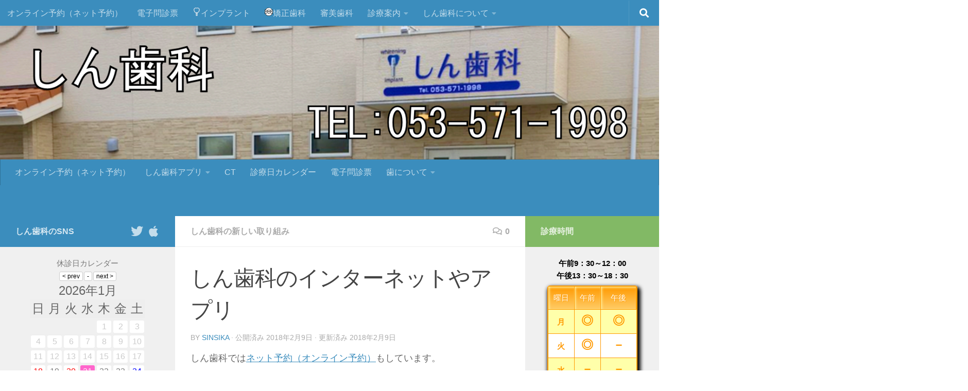

--- FILE ---
content_type: text/html; charset=UTF-8
request_url: https://sinsika.com/2018/02/09/net-app/
body_size: 30375
content:
<!DOCTYPE html>
<html class="no-js" lang="ja">
<head>
	
	
      
	
	
<style type="text/css">.main-inner{padding-top: 0px;}</style>

<style type="text/css">
#news555{font-size:10px
-webkit-transform:scale(.5);-moz-transform:scale(.5);-ms-transform:scale(.5);-o-transform:scale(.5);transform:scale(.5)}
caption#jikan{margin-bottom:.5em;color:#000;font-weight:700}table#sinryoujikan{border-spacing:0;border:2px solid #F90;border-radius:5px;margin-left:auto;margin-right:auto}tr.migi-no-waku:nth-child(odd){background:#FFF}tr.migi-no-waku:nth-child(even){background:#FFA}tr.migi-no-waku:hover{background:#000;color:#FFF}th.uenomoji{border-right:solid #F90 1px;padding:10px;background:linear-gradient(#F90,#FC6);box-shadow:2px 2px 4px #FE9 inset;color:#FFF;text-shadow:1px 1px 1px #F90}th.uenomoji :first-child{border-radius:3px 0 0}th.uenomoji :last-child{border-right:none;border-radius:0 3px 0 0}td.nakanomoji,td.youbi-moji{border-top:solid #F90 1px;border-right:solid #F90 1px;padding:10px;text-align:center;color:#F90;font-weight:700}td.nakanomoji{font-size:150%}tr.migi-no-waku:last-child td:first-child{border-radius:0 0 0 3px}td.nakanomoji:last-child{border-right:none}tr.migi-no-waku:last-child td:last-child{border-radius:0 0 3px}.ba-ao-ribon1{width:40px;height:70px;background:#00a7db;box-shadow: inset 0px 25px 10px -10px rgba(136, 136, 136, 0.2);margin-left:5px;margin-bottom:0px;margin-bottom:0;}.ba-ao-ribon2{width:80%;height:50px;padding:10px;box-shadow:rgba(110, 110, 110, 0.2) 0px 0px 5px 1px inset;border-radius:6px;color:#000;font-size:16pt;padding-left:50px;margin-top:-70px;margin-bottom:0px;}.ba-ao-ribon3{width: 15px;height: 15px;background: #c9bd6b;box-shadow:inset -2px -2px 3px 1px #7e742d,inset -1px -1px 2px #837727, 0 0 1px #b6a73f;border-radius:45px;margin-top:-32px;margin-left:18px;margin-bottom:30px;}.ba-ao-ribon4{width:0;height:10px;border-left: 20px solid #00a7db;border-right: 20px solid #00a7db;border-bottom: 15px solid transparent;background:#f5f5f5;margin-top:0px;margin-left:5px;margin-bottom:30px;}
h777{display:inline-block;font-size:14px;line-height:28px;color:#8699a0;text-shadow:0 0 1px #758890;margin:0;font-family:arial,verdana;outline:0;padding:14px 30px;position:relative;text-transform:uppercase;box-shadow:0 0 30px 0 rgba(0,0,0,.1),0 36px 0 -18px #ccc}h777:before{top:18px;left:-15%;width:130%;border:28px solid transparent;border-left:28px solid #eee;border-right:28px solid #eee}h777:after,h777:before{content:'';position:absolute;z-index:-1;height:0}h777:after{width:100%;top:100%;left:0;border-top:18px solid #99acb2;border-left:18px solid transparent;border-right:18px solid transparent}h777,h777:before{background-image:linear-gradient(transparent 8%,rgba(0,0,0,.1) 8%,rgba(0,0,0,.1) 14%,transparent 14%,transparent 86%,rgba(0,0,0,.1) 86%,rgba(0,0,0,.1) 92%,transparent 92%),linear-gradient(hsla(0,0%,100%,.75),hsla(0,0%,100%,0)),linear-gradient(45deg,transparent 40%,rgba(0,0,0,.1) 40%,rgba(0,0,0,.1) 60%,transparent 60%),linear-gradient(#fff,#fff);background-size:cover,cover,4px 4px,cover}h777,h777:after,h777:before{box-sizing:border-box;background-origin:border-box}
#slider{position:relative;height:600px}.demo-1 .sl-slider-wrapper{position:absolute;width:100%;height:100%;top:0;left:0}.demo-2 .sl-slider-wrapper{width:100%;height:600px;overflow:hidden;position:relative}.demo-2 .sl-slider blockquote,.demo-2 .sl-slider h2{padding:100px 30px 10px;width:80%;max-width:960px;color:#fff;margin:0 auto;position:relative;z-index:100}.demo-2 .sl-slider h2{font-size:100px;text-shadow:0 -1px 0 rgba(0,0,0,.2)}.demo-2 .sl-slider blockquote{font-size:28px;padding-top:10px;font-weight:300;text-shadow:0 -1px 0 rgba(0,0,0,.2)}.demo-2 .sl-slider blockquote cite{font-size:16px;font-weight:700;font-style:normal;text-transform:uppercase;letter-spacing:5px;padding-top:30px;display:inline-block}.demo-2 .bg-img{padding:200px;-webkit-box-sizing:content-box;-moz-box-sizing:content-box;box-sizing:content-box;position:absolute;top:-200px;left:-200px;width:100%;height:100%;-webkit-background-size:cover;-moz-background-size:cover;background-size:cover;background-position:center center}.nav-arrows span{position:absolute;z-index:2000;top:50%;width:40px;height:40px;border:8px solid #ddd;border:8px solid rgba(150,150,150,.4);text-indent:-90000px;margin-top:-40px;cursor:pointer;-webkit-transform:rotate(45deg);-moz-transform:rotate(45deg);-o-transform:rotate(45deg);-ms-transform:rotate(45deg);transform:rotate(45deg)}.nav-arrows span:hover{border-color:rgba(150,150,150,.9)}.nav-arrows span.nav-arrow-prev{left:5%;border-right:none;border-top:none}.nav-arrows span.nav-arrow-next{right:5%;border-left:none;border-bottom:none}.nav-dots{text-align:center;position:absolute;bottom:2%;height:30px;width:100%;left:0;z-index:1000}.nav-dots span{display:inline-block;position:relative;width:16px;height:16px;border-radius:50%;margin:3px;background:#ddd;background:rgba(150,150,150,.4);cursor:pointer;box-shadow:0 1px 1px rgba(255,255,255,.4),inset 0 1px 1px rgba(0,0,0,.1)}.demo-2 .nav-dots span{background:rgba(150,150,150,.1);margin:6px;-webkit-transition:all .2s;-moz-transition:all .2s;-ms-transition:all .2s;-o-transition:all .2s;transition:all .2s;box-shadow:0 1px 1px rgba(255,255,255,.4),inset 0 1px 1px rgba(0,0,0,.1),0 0 0 2px rgba(255,255,255,.5)}.demo-2 .nav-dots span.nav-dot-current,.demo-2 .nav-dots span:hover{box-shadow:0 1px 1px rgba(255,255,255,.4),inset 0 1px 1px rgba(0,0,0,.1),0 0 0 5px rgba(255,255,255,.5)}.nav-dots span.nav-dot-current:after{content:"";position:absolute;width:10px;height:10px;top:3px;left:3px;border-radius:50%;background:rgba(255,255,255,.8)}.demo-1 .deco{width:260px;height:260px;border:2px dashed #ddd;border:2px dashed rgba(150,150,150,.4);border-radius:50%;position:absolute;bottom:50%;left:50%;margin:0 0 0 -130px}.demo-1 [data-icon]:after{content:attr(data-icon);font-family:AnimalsNormal;color:#999;text-shadow:0 0 1px #999;position:absolute;width:220px;height:220px;line-height:220px;text-align:center;font-size:100px;top:50%;left:50%;margin:-110px 0 0 -110px;box-shadow:inset 0 0 0 10px #f7f7f7;border-radius:50%}.demo-1 .sl-slide h2{color:#000;text-shadow:0 0 1px #000;padding:20px;position:absolute;font-size:34px;font-weight:700;letter-spacing:13px;text-transform:uppercase;width:80%;left:10%;text-align:center;line-height:50px;bottom:50%;margin:0 0 -120px}.demo-1 .sl-slide blockquote{position:absolute;width:100%;text-align:center;left:0;font-weight:400;font-size:14px;line-height:20px;height:70px;color:#8b8b8b;z-index:2;bottom:50%;margin:0 0 -200px;padding:0}.demo-1 .sl-slide blockquote p{margin:0 auto;width:60%;max-width:400px;position:relative}.demo-1 .sl-slide blockquote p:before{color:#f0f0f0;color:rgba(244,244,244,.65);font-family:"Bookman Old Style",Bookman,Garamond,serif;position:absolute;line-height:60px;width:75px;height:75px;font-size:200px;z-index:-1;left:-80px;top:35px;content:'\201C'}.demo-1 .sl-slide blockquote cite{font-size:10px;padding-top:10px;display:inline-block;font-style:normal;text-transform:uppercase;letter-spacing:4px}.demo-1 .bg-1 .sl-content-slice,.demo-1 .bg-1 .sl-slide-inner{background:#fff}.demo-1 .bg-2 .sl-content-slice,.demo-1 .bg-2 .sl-slide-inner{background:#000}.demo-1 .bg-2 [data-icon]:after,.demo-1 .bg-2 h2{color:#fff}.demo-1 .bg-2 blockquote:before{color:#222}.demo-1 .bg-3 .sl-content-slice,.demo-1 .bg-3 .sl-slide-inner{background:#db84ad}.demo-1 .bg-3 .deco{border-color:#fff;border-color:rgba(255,255,255,.5)}.demo-1 .bg-3 [data-icon]:after{color:#fff;text-shadow:0 0 1px #fff;box-shadow:inset 0 0 0 10px #b55381}.demo-1 .bg-3 blockquote,.demo-1 .bg-3 h2{color:#fff;text-shadow:0 1px 1px rgba(0,0,0,.3)}.demo-1 .bg-3 blockquote:before{color:#c46c96}.demo-1 .bg-4 .sl-content-slice,.demo-1 .bg-4 .sl-slide-inner{background:#5bc2ce}.demo-1 .bg-4 .deco{border-color:#379eaa}.demo-1 .bg-4 [data-icon]:after{text-shadow:0 0 1px #277d87;color:#277d87}.demo-1 .bg-4 blockquote,.demo-1 .bg-4 h2{color:#fff;text-shadow:1px 1px 1px rgba(0,0,0,.2)}.demo-1 .bg-4 blockquote:before{color:#379eaa}.demo-1 .bg-5 .sl-content-slice,.demo-1 .bg-5 .sl-slide-inner{background:#ffeb41}.demo-1 .bg-5 .deco{border-color:#ECD82C}.demo-1 .bg-5 .deco:after{color:#000;text-shadow:0 0 1px #000}.demo-1 .bg-5 blockquote,.demo-1 .bg-5 h2{color:#000;text-shadow:1px 1px 1px rgba(0,0,0,.1)}.demo-1 .bg-5 blockquote:before{color:#ecd82c}.demo-2 .bg-img-1{background-image:url(../images/1.jpg)}.demo-2 .bg-img-2{background-image:url(../images/2.jpg)}.demo-2 .bg-img-3{background-image:url(../images/3.jpg)}.demo-2 .bg-img-4{background-image:url(../images/4.jpg)}.demo-2 .bg-img-5{background-image:url(../images/5.jpg)}.sl-trans-elems .deco{-webkit-animation:roll 1s ease-out both,fadeIn 1s ease-out both;-moz-animation:roll 1s ease-out both,fadeIn 1s ease-out both;-o-animation:roll 1s ease-out both,fadeIn 1s ease-out both;-ms-animation:roll 1s ease-out both,fadeIn 1s ease-out both;animation:roll 1s ease-out both,fadeIn 1s ease-out both}.sl-trans-elems h2{-webkit-animation:moveUp 1s ease-in-out both;-moz-animation:moveUp 1s ease-in-out both;-o-animation:moveUp 1s ease-in-out both;-ms-animation:moveUp 1s ease-in-out both;animation:moveUp 1s ease-in-out both}.sl-trans-elems blockquote{-webkit-animation:fadeIn .5s linear .5s both;-moz-animation:fadeIn .5s linear .5s both;-o-animation:fadeIn .5s linear .5s both;-ms-animation:fadeIn .5s linear .5s both;animation:fadeIn .5s linear .5s both}.sl-trans-back-elems .deco{-webkit-animation:scaleDown 1s ease-in-out both;-moz-animation:scaleDown 1s ease-in-out both;-o-animation:scaleDown 1s ease-in-out both;-ms-animation:scaleDown 1s ease-in-out both;animation:scaleDown 1s ease-in-out both}.sl-trans-back-elems h2{-webkit-animation:fadeOut 1s ease-in-out both;-moz-animation:fadeOut 1s ease-in-out both;-o-animation:fadeOut 1s ease-in-out both;-ms-animation:fadeOut 1s ease-in-out both;animation:fadeOut 1s ease-in-out both}.sl-trans-back-elems blockquote{-webkit-animation:fadeOut 1s linear both;-moz-animation:fadeOut 1s linear both;-o-animation:fadeOut 1s linear both;-ms-animation:fadeOut 1s linear both;animation:fadeOut 1s linear both}@-webkit-keyframes roll{0%{-webkit-transform:translateX(500px) rotate(360deg)}100%{-webkit-transform:translateX(0) rotate(0)}}@-moz-keyframes roll{0%{-moz-transform:translateX(500px) rotate(360deg);opacity:0}100%{-moz-transform:translateX(0) rotate(0);opacity:1}}@-o-keyframes roll{0%{-o-transform:translateX(500px) rotate(360deg);opacity:0}100%{-o-transform:translateX(0) rotate(0);opacity:1}}@-ms-keyframes roll{0%{-ms-transform:translateX(500px) rotate(360deg);opacity:0}100%{-ms-transform:translateX(0) rotate(0);opacity:1}}@keyframes roll{0%{transform:translateX(500px) rotate(360deg);opacity:0}100%{transform:translateX(0) rotate(0);opacity:1}}@-webkit-keyframes moveUp{0%{-webkit-transform:translateY(40px)}100%{-webkit-transform:translateY(0)}}@-moz-keyframes moveUp{0%{-moz-transform:translateY(40px)}100%{-moz-transform:translateY(0)}}@-o-keyframes moveUp{0%{-o-transform:translateY(40px)}100%{-o-transform:translateY(0)}}@-ms-keyframes moveUp{0%{-ms-transform:translateY(40px)}100%{-ms-transform:translateY(0)}}@keyframes moveUp{0%{transform:translateY(40px)}100%{transform:translateY(0)}}@-webkit-keyframes fadeIn{0%{opacity:0}100%{opacity:1}}@-moz-keyframes fadeIn{0%{opacity:0}100%{opacity:1}}@-o-keyframes fadeIn{0%{opacity:0}100%{opacity:1}}@-ms-keyframes fadeIn{0%{opacity:0}100%{opacity:1}}@keyframes fadeIn{0%{opacity:0}100%{opacity:1}}@-webkit-keyframes scaleDown{0%{-webkit-transform:scale(1)}100%{-webkit-transform:scale(.5)}}@-moz-keyframes scaleDown{0%{-moz-transform:scale(1)}100%{-moz-transform:scale(.5)}}@-o-keyframes scaleDown{0%{-o-transform:scale(1)}100%{-o-transform:scale(.5)}}@-ms-keyframes scaleDown{0%{-ms-transform:scale(1)}100%{-ms-transform:scale(.5)}}@keyframes scaleDown{0%{transform:scale(1)}100%{transform:scale(.5)}}@-webkit-keyframes fadeOut{0%{opacity:1}100%{opacity:0}}@-moz-keyframes fadeOut{0%{opacity:1}100%{opacity:0}}@-o-keyframes fadeOut{0%{opacity:1}100%{opacity:0}}@-ms-keyframes fadeOut{0%{opacity:1}100%{opacity:0}}@keyframes fadeOut{0%{opacity:1}100%{opacity:0}}@media screen and (max-width:660px){.demo-1 .deco{width:130px;height:130px;margin-left:-65px;margin-bottom:50px}.demo-1 [data-icon]:after{width:110px;height:110px;line-height:110px;font-size:40px;margin:-55px 0 0 -55px}.demo-1 .sl-slide blockquote{margin-bottom:-120px}.demo-1 .sl-slide h2{line-height:22px;font-size:18px;margin-bottom:-40px;letter-spacing:8px}.demo-1 .sl-slide blockquote p:before{line-height:10px;width:40px;height:40px;font-size:120px;left:-45px}.demo-2 .sl-slider-wrapper{height:500px}.demo-2 .sl-slider h2{font-size:36px}.demo-2 .sl-slider blockquote{font-size:16px}}html{height:100%}*,:after,:before{-webkit-box-sizing:border-box;-moz-box-sizing:border-box;box-sizing:border-box;padding:0;margin:0}.clearfix:after{content:"";display:table;clear:both}body{font-family:Lato,Calibri,Arial,sans-serif;background:#fff;font-weight:300;font-size:15px;color:#333;-webkit-font-smoothing:antialiased}.clr{clear:both;padding:0;height:0;margin:0}.main{width:90%;margin:0 auto;position:relative}.content-wrapper{padding:30px;width:80%;max-width:960px;margin:0 auto}.content-wrapper p{padding-top:30px;line-height:26px}.codrops-demos{float:right;padding-top:10px}.demo-1 .codrops-demos{position:absolute;z-index:2000;top:30px;left:30px}.codrops-demos a{display:inline-block;margin:10px;color:#333;font-weight:700;line-height:30px;border-bottom:4px solid transparent}.codrops-demos a:hover{color:#883d59;border-color:#883d59}.codrops-demos a.current-demo,.codrops-demos a.current-demo:hover{color:#aaa;border-color:#aaa}.sl-slider-wrapper{width:800px;height:400px;margin:0 auto;position:relative;overflow:hidden}.sl-content-slice,.sl-content-wrapper,.sl-slider{position:absolute}.sl-slider{top:0;left:0}.sl-slide,.sl-slide-inner,.sl-slides-wrapper{position:absolute;width:100%;height:100%;top:0;left:0}.sl-slide{z-index:1}.sl-content-slice{overflow:hidden;-webkit-box-sizing:content-box;-moz-box-sizing:content-box;box-sizing:content-box;background:#fff;-webkit-backface-visibility:hidden;-moz-backface-visibility:hidden;-o-backface-visibility:hidden;-ms-backface-visibility:hidden;backface-visibility:hidden;opacity:1}.sl-slide-horizontal .sl-content-slice{width:100%;height:50%;left:-200px;-webkit-transform:translateY(0) scale(1);-moz-transform:translateY(0) scale(1);-o-transform:translateY(0) scale(1);-ms-transform:translateY(0) scale(1);transform:translateY(0) scale(1)}.sl-slide-horizontal .sl-content-slice:first-child{top:-200px;padding:200px 200px 0}.sl-slide-horizontal .sl-content-slice:nth-child(2){top:50%;padding:0 200px 200px}.sl-slide-vertical .sl-content-slice{width:50%;height:100%;top:-200px;-webkit-transform:translateX(0) scale(1);-moz-transform:translateX(0) scale(1);-o-transform:translateX(0) scale(1);-ms-transform:translateX(0) scale(1);transform:translateX(0) scale(1)}.sl-slide-vertical .sl-content-slice:first-child{left:-200px;padding:200px 0 200px 200px}.sl-slide-vertical .sl-content-slice:nth-child(2){left:50%;padding:200px 200px 200px 0}.sl-content{width:100%;height:100%;background:#fff}.sl-slide-horizontal .sl-slide-inner{background:#ddd}.sl-slide-vertical .sl-slide-inner{background:#ccc}
</style>
<script language="JavaScript">
<!--
function MM_preloadImages() { //v3.0
  var d=document; if(d.images){ if(!d.MM_p) d.MM_p=new Array();
    var i,j=d.MM_p.length,a=MM_preloadImages.arguments; for(i=0; i<a.length; i++)
    if (a[i].indexOf("#")!=0){ d.MM_p[j]=new Image; d.MM_p[j++].src=a[i];}}
}
function MM_findObj(n, d) { //v4.01
  var p,i,x;  if(!d) d=document; if((p=n.indexOf("?"))>0&&parent.frames.length) {
    d=parent.frames[n.substring(p+1)].document; n=n.substring(0,p);}
  if(!(x=d[n])&&d.all) x=d.all[n]; for (i=0;!x&&i<d.forms.length;i++) x=d.forms[i][n];
  for(i=0;!x&&d.layers&&i<d.layers.length;i++) x=MM_findObj(n,d.layers[i].document);
  if(!x && d.getElementById) x=d.getElementById(n); return x;
}
function MM_swapImage() { //v3.0
  var i,j=0,x,a=MM_swapImage.arguments; document.MM_sr=new Array; for(i=0;i<(a.length-2);i+=3)
   if ((x=MM_findObj(a[i]))!=null){document.MM_sr[j++]=x; if(!x.oSrc) x.oSrc=x.src; x.src=a[i+2];}
}
function MM_swapImgRestore() { //v3.0
  var i,x,a=document.MM_sr; for(i=0;a&&i<a.length&&(x=a[i])&&x.oSrc;i++) x.src=x.oSrc;
}

//--></script><meta charset="UTF-8">
  <meta name="viewport" content="width=device-width, initial-scale=1.0">
  <link rel="profile" href="http://gmpg.org/xfn/11">
  <link rel="pingback" href="https://sinsika.com/xmlrpc.php">
  <title>しん歯科のインターネットやアプリ &#8211; しん歯科 浜松市 中央区 龍禅寺町</title>
<meta name='robots' content='max-image-preview:large' />
<script>document.documentElement.className = document.documentElement.className.replace("no-js","js");</script>
<style id='wp-img-auto-sizes-contain-inline-css'>
img:is([sizes=auto i],[sizes^="auto," i]){contain-intrinsic-size:3000px 1500px}
/*# sourceURL=wp-img-auto-sizes-contain-inline-css */
</style>
<style id='wp-emoji-styles-inline-css'>

	img.wp-smiley, img.emoji {
		display: inline !important;
		border: none !important;
		box-shadow: none !important;
		height: 1em !important;
		width: 1em !important;
		margin: 0 0.07em !important;
		vertical-align: -0.1em !important;
		background: none !important;
		padding: 0 !important;
	}
/*# sourceURL=wp-emoji-styles-inline-css */
</style>
<style id='wp-block-library-inline-css'>
:root{--wp-block-synced-color:#7a00df;--wp-block-synced-color--rgb:122,0,223;--wp-bound-block-color:var(--wp-block-synced-color);--wp-editor-canvas-background:#ddd;--wp-admin-theme-color:#007cba;--wp-admin-theme-color--rgb:0,124,186;--wp-admin-theme-color-darker-10:#006ba1;--wp-admin-theme-color-darker-10--rgb:0,107,160.5;--wp-admin-theme-color-darker-20:#005a87;--wp-admin-theme-color-darker-20--rgb:0,90,135;--wp-admin-border-width-focus:2px}@media (min-resolution:192dpi){:root{--wp-admin-border-width-focus:1.5px}}.wp-element-button{cursor:pointer}:root .has-very-light-gray-background-color{background-color:#eee}:root .has-very-dark-gray-background-color{background-color:#313131}:root .has-very-light-gray-color{color:#eee}:root .has-very-dark-gray-color{color:#313131}:root .has-vivid-green-cyan-to-vivid-cyan-blue-gradient-background{background:linear-gradient(135deg,#00d084,#0693e3)}:root .has-purple-crush-gradient-background{background:linear-gradient(135deg,#34e2e4,#4721fb 50%,#ab1dfe)}:root .has-hazy-dawn-gradient-background{background:linear-gradient(135deg,#faaca8,#dad0ec)}:root .has-subdued-olive-gradient-background{background:linear-gradient(135deg,#fafae1,#67a671)}:root .has-atomic-cream-gradient-background{background:linear-gradient(135deg,#fdd79a,#004a59)}:root .has-nightshade-gradient-background{background:linear-gradient(135deg,#330968,#31cdcf)}:root .has-midnight-gradient-background{background:linear-gradient(135deg,#020381,#2874fc)}:root{--wp--preset--font-size--normal:16px;--wp--preset--font-size--huge:42px}.has-regular-font-size{font-size:1em}.has-larger-font-size{font-size:2.625em}.has-normal-font-size{font-size:var(--wp--preset--font-size--normal)}.has-huge-font-size{font-size:var(--wp--preset--font-size--huge)}.has-text-align-center{text-align:center}.has-text-align-left{text-align:left}.has-text-align-right{text-align:right}.has-fit-text{white-space:nowrap!important}#end-resizable-editor-section{display:none}.aligncenter{clear:both}.items-justified-left{justify-content:flex-start}.items-justified-center{justify-content:center}.items-justified-right{justify-content:flex-end}.items-justified-space-between{justify-content:space-between}.screen-reader-text{border:0;clip-path:inset(50%);height:1px;margin:-1px;overflow:hidden;padding:0;position:absolute;width:1px;word-wrap:normal!important}.screen-reader-text:focus{background-color:#ddd;clip-path:none;color:#444;display:block;font-size:1em;height:auto;left:5px;line-height:normal;padding:15px 23px 14px;text-decoration:none;top:5px;width:auto;z-index:100000}html :where(.has-border-color){border-style:solid}html :where([style*=border-top-color]){border-top-style:solid}html :where([style*=border-right-color]){border-right-style:solid}html :where([style*=border-bottom-color]){border-bottom-style:solid}html :where([style*=border-left-color]){border-left-style:solid}html :where([style*=border-width]){border-style:solid}html :where([style*=border-top-width]){border-top-style:solid}html :where([style*=border-right-width]){border-right-style:solid}html :where([style*=border-bottom-width]){border-bottom-style:solid}html :where([style*=border-left-width]){border-left-style:solid}html :where(img[class*=wp-image-]){height:auto;max-width:100%}:where(figure){margin:0 0 1em}html :where(.is-position-sticky){--wp-admin--admin-bar--position-offset:var(--wp-admin--admin-bar--height,0px)}@media screen and (max-width:600px){html :where(.is-position-sticky){--wp-admin--admin-bar--position-offset:0px}}

/*# sourceURL=wp-block-library-inline-css */
</style><style id='global-styles-inline-css'>
:root{--wp--preset--aspect-ratio--square: 1;--wp--preset--aspect-ratio--4-3: 4/3;--wp--preset--aspect-ratio--3-4: 3/4;--wp--preset--aspect-ratio--3-2: 3/2;--wp--preset--aspect-ratio--2-3: 2/3;--wp--preset--aspect-ratio--16-9: 16/9;--wp--preset--aspect-ratio--9-16: 9/16;--wp--preset--color--black: #000000;--wp--preset--color--cyan-bluish-gray: #abb8c3;--wp--preset--color--white: #ffffff;--wp--preset--color--pale-pink: #f78da7;--wp--preset--color--vivid-red: #cf2e2e;--wp--preset--color--luminous-vivid-orange: #ff6900;--wp--preset--color--luminous-vivid-amber: #fcb900;--wp--preset--color--light-green-cyan: #7bdcb5;--wp--preset--color--vivid-green-cyan: #00d084;--wp--preset--color--pale-cyan-blue: #8ed1fc;--wp--preset--color--vivid-cyan-blue: #0693e3;--wp--preset--color--vivid-purple: #9b51e0;--wp--preset--gradient--vivid-cyan-blue-to-vivid-purple: linear-gradient(135deg,rgb(6,147,227) 0%,rgb(155,81,224) 100%);--wp--preset--gradient--light-green-cyan-to-vivid-green-cyan: linear-gradient(135deg,rgb(122,220,180) 0%,rgb(0,208,130) 100%);--wp--preset--gradient--luminous-vivid-amber-to-luminous-vivid-orange: linear-gradient(135deg,rgb(252,185,0) 0%,rgb(255,105,0) 100%);--wp--preset--gradient--luminous-vivid-orange-to-vivid-red: linear-gradient(135deg,rgb(255,105,0) 0%,rgb(207,46,46) 100%);--wp--preset--gradient--very-light-gray-to-cyan-bluish-gray: linear-gradient(135deg,rgb(238,238,238) 0%,rgb(169,184,195) 100%);--wp--preset--gradient--cool-to-warm-spectrum: linear-gradient(135deg,rgb(74,234,220) 0%,rgb(151,120,209) 20%,rgb(207,42,186) 40%,rgb(238,44,130) 60%,rgb(251,105,98) 80%,rgb(254,248,76) 100%);--wp--preset--gradient--blush-light-purple: linear-gradient(135deg,rgb(255,206,236) 0%,rgb(152,150,240) 100%);--wp--preset--gradient--blush-bordeaux: linear-gradient(135deg,rgb(254,205,165) 0%,rgb(254,45,45) 50%,rgb(107,0,62) 100%);--wp--preset--gradient--luminous-dusk: linear-gradient(135deg,rgb(255,203,112) 0%,rgb(199,81,192) 50%,rgb(65,88,208) 100%);--wp--preset--gradient--pale-ocean: linear-gradient(135deg,rgb(255,245,203) 0%,rgb(182,227,212) 50%,rgb(51,167,181) 100%);--wp--preset--gradient--electric-grass: linear-gradient(135deg,rgb(202,248,128) 0%,rgb(113,206,126) 100%);--wp--preset--gradient--midnight: linear-gradient(135deg,rgb(2,3,129) 0%,rgb(40,116,252) 100%);--wp--preset--font-size--small: 13px;--wp--preset--font-size--medium: 20px;--wp--preset--font-size--large: 36px;--wp--preset--font-size--x-large: 42px;--wp--preset--spacing--20: 0.44rem;--wp--preset--spacing--30: 0.67rem;--wp--preset--spacing--40: 1rem;--wp--preset--spacing--50: 1.5rem;--wp--preset--spacing--60: 2.25rem;--wp--preset--spacing--70: 3.38rem;--wp--preset--spacing--80: 5.06rem;--wp--preset--shadow--natural: 6px 6px 9px rgba(0, 0, 0, 0.2);--wp--preset--shadow--deep: 12px 12px 50px rgba(0, 0, 0, 0.4);--wp--preset--shadow--sharp: 6px 6px 0px rgba(0, 0, 0, 0.2);--wp--preset--shadow--outlined: 6px 6px 0px -3px rgb(255, 255, 255), 6px 6px rgb(0, 0, 0);--wp--preset--shadow--crisp: 6px 6px 0px rgb(0, 0, 0);}:where(.is-layout-flex){gap: 0.5em;}:where(.is-layout-grid){gap: 0.5em;}body .is-layout-flex{display: flex;}.is-layout-flex{flex-wrap: wrap;align-items: center;}.is-layout-flex > :is(*, div){margin: 0;}body .is-layout-grid{display: grid;}.is-layout-grid > :is(*, div){margin: 0;}:where(.wp-block-columns.is-layout-flex){gap: 2em;}:where(.wp-block-columns.is-layout-grid){gap: 2em;}:where(.wp-block-post-template.is-layout-flex){gap: 1.25em;}:where(.wp-block-post-template.is-layout-grid){gap: 1.25em;}.has-black-color{color: var(--wp--preset--color--black) !important;}.has-cyan-bluish-gray-color{color: var(--wp--preset--color--cyan-bluish-gray) !important;}.has-white-color{color: var(--wp--preset--color--white) !important;}.has-pale-pink-color{color: var(--wp--preset--color--pale-pink) !important;}.has-vivid-red-color{color: var(--wp--preset--color--vivid-red) !important;}.has-luminous-vivid-orange-color{color: var(--wp--preset--color--luminous-vivid-orange) !important;}.has-luminous-vivid-amber-color{color: var(--wp--preset--color--luminous-vivid-amber) !important;}.has-light-green-cyan-color{color: var(--wp--preset--color--light-green-cyan) !important;}.has-vivid-green-cyan-color{color: var(--wp--preset--color--vivid-green-cyan) !important;}.has-pale-cyan-blue-color{color: var(--wp--preset--color--pale-cyan-blue) !important;}.has-vivid-cyan-blue-color{color: var(--wp--preset--color--vivid-cyan-blue) !important;}.has-vivid-purple-color{color: var(--wp--preset--color--vivid-purple) !important;}.has-black-background-color{background-color: var(--wp--preset--color--black) !important;}.has-cyan-bluish-gray-background-color{background-color: var(--wp--preset--color--cyan-bluish-gray) !important;}.has-white-background-color{background-color: var(--wp--preset--color--white) !important;}.has-pale-pink-background-color{background-color: var(--wp--preset--color--pale-pink) !important;}.has-vivid-red-background-color{background-color: var(--wp--preset--color--vivid-red) !important;}.has-luminous-vivid-orange-background-color{background-color: var(--wp--preset--color--luminous-vivid-orange) !important;}.has-luminous-vivid-amber-background-color{background-color: var(--wp--preset--color--luminous-vivid-amber) !important;}.has-light-green-cyan-background-color{background-color: var(--wp--preset--color--light-green-cyan) !important;}.has-vivid-green-cyan-background-color{background-color: var(--wp--preset--color--vivid-green-cyan) !important;}.has-pale-cyan-blue-background-color{background-color: var(--wp--preset--color--pale-cyan-blue) !important;}.has-vivid-cyan-blue-background-color{background-color: var(--wp--preset--color--vivid-cyan-blue) !important;}.has-vivid-purple-background-color{background-color: var(--wp--preset--color--vivid-purple) !important;}.has-black-border-color{border-color: var(--wp--preset--color--black) !important;}.has-cyan-bluish-gray-border-color{border-color: var(--wp--preset--color--cyan-bluish-gray) !important;}.has-white-border-color{border-color: var(--wp--preset--color--white) !important;}.has-pale-pink-border-color{border-color: var(--wp--preset--color--pale-pink) !important;}.has-vivid-red-border-color{border-color: var(--wp--preset--color--vivid-red) !important;}.has-luminous-vivid-orange-border-color{border-color: var(--wp--preset--color--luminous-vivid-orange) !important;}.has-luminous-vivid-amber-border-color{border-color: var(--wp--preset--color--luminous-vivid-amber) !important;}.has-light-green-cyan-border-color{border-color: var(--wp--preset--color--light-green-cyan) !important;}.has-vivid-green-cyan-border-color{border-color: var(--wp--preset--color--vivid-green-cyan) !important;}.has-pale-cyan-blue-border-color{border-color: var(--wp--preset--color--pale-cyan-blue) !important;}.has-vivid-cyan-blue-border-color{border-color: var(--wp--preset--color--vivid-cyan-blue) !important;}.has-vivid-purple-border-color{border-color: var(--wp--preset--color--vivid-purple) !important;}.has-vivid-cyan-blue-to-vivid-purple-gradient-background{background: var(--wp--preset--gradient--vivid-cyan-blue-to-vivid-purple) !important;}.has-light-green-cyan-to-vivid-green-cyan-gradient-background{background: var(--wp--preset--gradient--light-green-cyan-to-vivid-green-cyan) !important;}.has-luminous-vivid-amber-to-luminous-vivid-orange-gradient-background{background: var(--wp--preset--gradient--luminous-vivid-amber-to-luminous-vivid-orange) !important;}.has-luminous-vivid-orange-to-vivid-red-gradient-background{background: var(--wp--preset--gradient--luminous-vivid-orange-to-vivid-red) !important;}.has-very-light-gray-to-cyan-bluish-gray-gradient-background{background: var(--wp--preset--gradient--very-light-gray-to-cyan-bluish-gray) !important;}.has-cool-to-warm-spectrum-gradient-background{background: var(--wp--preset--gradient--cool-to-warm-spectrum) !important;}.has-blush-light-purple-gradient-background{background: var(--wp--preset--gradient--blush-light-purple) !important;}.has-blush-bordeaux-gradient-background{background: var(--wp--preset--gradient--blush-bordeaux) !important;}.has-luminous-dusk-gradient-background{background: var(--wp--preset--gradient--luminous-dusk) !important;}.has-pale-ocean-gradient-background{background: var(--wp--preset--gradient--pale-ocean) !important;}.has-electric-grass-gradient-background{background: var(--wp--preset--gradient--electric-grass) !important;}.has-midnight-gradient-background{background: var(--wp--preset--gradient--midnight) !important;}.has-small-font-size{font-size: var(--wp--preset--font-size--small) !important;}.has-medium-font-size{font-size: var(--wp--preset--font-size--medium) !important;}.has-large-font-size{font-size: var(--wp--preset--font-size--large) !important;}.has-x-large-font-size{font-size: var(--wp--preset--font-size--x-large) !important;}
/*# sourceURL=global-styles-inline-css */
</style>

<style id='classic-theme-styles-inline-css'>
/*! This file is auto-generated */
.wp-block-button__link{color:#fff;background-color:#32373c;border-radius:9999px;box-shadow:none;text-decoration:none;padding:calc(.667em + 2px) calc(1.333em + 2px);font-size:1.125em}.wp-block-file__button{background:#32373c;color:#fff;text-decoration:none}
/*# sourceURL=/wp-includes/css/classic-themes.min.css */
</style>
<link rel='stylesheet' id='parent-style-css' href='https://sinsika.com/wp-content/themes/hueman/style.css?ver=6.9' media='all' />
<link rel='stylesheet' id='hueman-main-style-css' href='https://sinsika.com/wp-content/themes/hueman/assets/front/css/main.min.css?ver=3.7.27' media='all' />
<style id='hueman-main-style-inline-css'>
body { font-family:Arial, sans-serif;font-size:1.00rem }@media only screen and (min-width: 720px) {
        .nav > li { font-size:1.00rem; }
      }.sidebar .widget { padding-left: 20px; padding-right: 20px; padding-top: 20px; }::selection { background-color: #3b8dbd; }
::-moz-selection { background-color: #3b8dbd; }a,a>span.hu-external::after,.themeform label .required,#flexslider-featured .flex-direction-nav .flex-next:hover,#flexslider-featured .flex-direction-nav .flex-prev:hover,.post-hover:hover .post-title a,.post-title a:hover,.sidebar.s1 .post-nav li a:hover i,.content .post-nav li a:hover i,.post-related a:hover,.sidebar.s1 .widget_rss ul li a,#footer .widget_rss ul li a,.sidebar.s1 .widget_calendar a,#footer .widget_calendar a,.sidebar.s1 .alx-tab .tab-item-category a,.sidebar.s1 .alx-posts .post-item-category a,.sidebar.s1 .alx-tab li:hover .tab-item-title a,.sidebar.s1 .alx-tab li:hover .tab-item-comment a,.sidebar.s1 .alx-posts li:hover .post-item-title a,#footer .alx-tab .tab-item-category a,#footer .alx-posts .post-item-category a,#footer .alx-tab li:hover .tab-item-title a,#footer .alx-tab li:hover .tab-item-comment a,#footer .alx-posts li:hover .post-item-title a,.comment-tabs li.active a,.comment-awaiting-moderation,.child-menu a:hover,.child-menu .current_page_item > a,.wp-pagenavi a{ color: #3b8dbd; }input[type="submit"],.themeform button[type="submit"],.sidebar.s1 .sidebar-top,.sidebar.s1 .sidebar-toggle,#flexslider-featured .flex-control-nav li a.flex-active,.post-tags a:hover,.sidebar.s1 .widget_calendar caption,#footer .widget_calendar caption,.author-bio .bio-avatar:after,.commentlist li.bypostauthor > .comment-body:after,.commentlist li.comment-author-admin > .comment-body:after{ background-color: #3b8dbd; }.post-format .format-container { border-color: #3b8dbd; }.sidebar.s1 .alx-tabs-nav li.active a,#footer .alx-tabs-nav li.active a,.comment-tabs li.active a,.wp-pagenavi a:hover,.wp-pagenavi a:active,.wp-pagenavi span.current{ border-bottom-color: #3b8dbd!important; }.sidebar.s2 .post-nav li a:hover i,
.sidebar.s2 .widget_rss ul li a,
.sidebar.s2 .widget_calendar a,
.sidebar.s2 .alx-tab .tab-item-category a,
.sidebar.s2 .alx-posts .post-item-category a,
.sidebar.s2 .alx-tab li:hover .tab-item-title a,
.sidebar.s2 .alx-tab li:hover .tab-item-comment a,
.sidebar.s2 .alx-posts li:hover .post-item-title a { color: #82b965; }
.sidebar.s2 .sidebar-top,.sidebar.s2 .sidebar-toggle,.post-comments,.jp-play-bar,.jp-volume-bar-value,.sidebar.s2 .widget_calendar caption{ background-color: #82b965; }.sidebar.s2 .alx-tabs-nav li.active a { border-bottom-color: #82b965; }
.post-comments::before { border-right-color: #82b965; }
      .search-expand,
              #nav-topbar.nav-container { background-color: #3b8dbd}@media only screen and (min-width: 720px) {
                #nav-topbar .nav ul { background-color: #3b8dbd; }
              }.is-scrolled #header .nav-container.desktop-sticky,
              .is-scrolled #header .search-expand { background-color: #3b8dbd; background-color: rgba(59,141,189,0.90) }.is-scrolled .topbar-transparent #nav-topbar.desktop-sticky .nav ul { background-color: #3b8dbd; background-color: rgba(59,141,189,0.95) }#header { background-color: #3b8dbd; }
@media only screen and (min-width: 720px) {
  #nav-header .nav ul { background-color: #3b8dbd; }
}
        #header #nav-mobile { background-color: #33363b; }.is-scrolled #header #nav-mobile { background-color: #33363b; background-color: rgba(51,54,59,0.90) }#nav-header.nav-container, #main-header-search .search-expand { background-color: #3b8dbd; }
@media only screen and (min-width: 720px) {
  #nav-header .nav ul { background-color: #3b8dbd; }
}
        body { background-color: #eaeaea; }
/*# sourceURL=hueman-main-style-inline-css */
</style>
<link rel='stylesheet' id='theme-stylesheet-css' href='https://sinsika.com/wp-content/themes/hueman_child/style.css?ver=6.9' media='all' />
<link rel="canonical" href="https://sinsika.com/2018/02/09/net-app/" />
    <link rel="preload" as="font" type="font/woff2" href="https://sinsika.com/wp-content/themes/hueman/assets/front/webfonts/fa-brands-400.woff2?v=5.15.2" crossorigin="anonymous"/>
    <link rel="preload" as="font" type="font/woff2" href="https://sinsika.com/wp-content/themes/hueman/assets/front/webfonts/fa-regular-400.woff2?v=5.15.2" crossorigin="anonymous"/>
    <link rel="preload" as="font" type="font/woff2" href="https://sinsika.com/wp-content/themes/hueman/assets/front/webfonts/fa-solid-900.woff2?v=5.15.2" crossorigin="anonymous"/>
  <!--[if lt IE 9]>
<script src="https://sinsika.com/wp-content/themes/hueman/assets/front/js/ie/html5shiv-printshiv.min.js' async"></script>
<script src="https://sinsika.com/wp-content/themes/hueman/assets/front/js/ie/selectivizr.js' async"></script>
<![endif]-->
<link rel="amphtml" href="https://sinsika.com/2018/02/09/net-app/amp/"><link rel="icon" href="https://sinsika.com/wp-content/uploads/2017/03/cropped-cid_0350212660BA45F29960E71F652A5BBB@yuuunnnPC33-100x100.jpg" sizes="32x32" />
<link rel="icon" href="https://sinsika.com/wp-content/uploads/2017/03/cropped-cid_0350212660BA45F29960E71F652A5BBB@yuuunnnPC33-300x300.jpg" sizes="192x192" />
<link rel="apple-touch-icon" href="https://sinsika.com/wp-content/uploads/2017/03/cropped-cid_0350212660BA45F29960E71F652A5BBB@yuuunnnPC33-300x300.jpg" />
<meta name="msapplication-TileImage" content="https://sinsika.com/wp-content/uploads/2017/03/cropped-cid_0350212660BA45F29960E71F652A5BBB@yuuunnnPC33-300x300.jpg" />
		<style id="wp-custom-css">
			#page{background:#eaeaea;margin-top:0;padding:40;padding-bottom:1px}
.container{margin-top:0;padding:0px;}
#text-27{height: 530px;}
		</style>
		
<style type="text/css" id="hu-dynamic-style"> #footer-bottom { background-color: #0b4212; }body { background-color: #ffffff; }</style>
</head>

<body class="wp-singular post-template-default single single-post postid-2178 single-format-standard wp-custom-logo wp-embed-responsive wp-theme-hueman wp-child-theme-hueman_child col-3cm full-width topbar-enabled header-desktop-sticky header-mobile-sticky hueman-3-7-27-with-child-theme chrome">

<div id="wrapper">

  
  <header id="header" class="top-menu-mobile-on one-mobile-menu top_menu header-ads-desktop  topbar-transparent has-header-img">
        <nav class="nav-container group mobile-menu mobile-sticky " id="nav-topbar" data-menu-id="header-1">
  <div class="mobile-title-logo-in-header">しん歯科</div>
        
                <!-- <div class="ham__navbar-toggler collapsed" aria-expanded="false">
          <div class="ham__navbar-span-wrapper">
            <span class="ham-toggler-menu__span"></span>
          </div>
        </div> -->
        <button class="ham__navbar-toggler-two collapsed" title="Menu" aria-expanded="false">
          <span class="ham__navbar-span-wrapper">
            <span class="line line-1"></span>
            <span class="line line-2"></span>
            <span class="line line-3"></span>
          </span>
        </button>
            
  <div class="nav-text"><a href="tel:0535711998"><i class="fa fa-phone"></i></a>  メニュー</div>
  <div class="nav-wrap container">
    <ul id="menu-head-menu" class="nav container-inner group"><li id="menu-item-396" class="menu-item menu-item-type-custom menu-item-object-custom menu-item-396"><a href="https://sinsika.xsrv.jp/">オンライン予約（ネット予約）</a></li>
<li id="menu-item-1785" class="menu-item menu-item-type-custom menu-item-object-custom menu-item-1785"><a href="https://sinsika.xsrv.jp/interview-sheet/">電子問診票</a></li>
<li id="menu-item-828" class="menu-item menu-item-type-post_type menu-item-object-page menu-item-828"><a href="https://sinsika.com/treatment/implant/"><svg version="1.1" id="_x32_" xmlns="http://www.w3.org/2000/svg" xmlns:xlink="http://www.w3.org/1999/xlink" x="0px" y="0px" viewBox="0 0 512 512" style="width: 16px; height: 16px; opacity: 1;" xml:space="preserve"> <style type="text/css"> 	.st0{fill:#4B4B4B;} </style> <g> 	<path class="st0" d="M426.583,71.209c-7.871-18.787-20.457-35.787-38.119-48.446c-23.655-17.09-47.544-22.852-68.09-22.762 		C304.24,0.01,290.161,3.261,278.869,6.2c-5.628,1.475-10.577,2.859-14.579,3.806c-3.966,0.955-7.003,1.358-8.29,1.339 		c-1.286,0.018-4.323-0.384-8.308-1.339c-12.131-2.752-31.954-9.952-56.066-10.006c-20.547-0.09-44.444,5.663-68.09,22.762 		c-17.671,12.658-30.249,29.659-38.128,48.455c-7.906,18.813-11.31,39.422-11.31,60.3c0.134,48.257,17.777,98.374,45.972,134.769 		c20.725,26.604,48.294,40.432,73.405,47.418c25.165,7.013,48.446,7.576,62.524,7.584c14.079-0.009,37.35-0.572,62.516-7.584 		c25.121-6.986,52.689-20.815,73.414-47.418c28.194-36.386,45.829-86.512,45.972-134.769 		C437.892,110.641,434.488,90.032,426.583,71.209z M366.238,246.277c-15.383,19.724-35.841,30.266-56.476,36.055 		c-20.583,5.77-40.79,6.405-53.762,6.396c-12.989,0.009-33.187-0.626-53.761-6.396c-20.636-5.789-41.094-16.331-56.495-36.055 		c-23.379-29.784-39.226-74.701-39.092-114.758c0-17.34,2.876-33.68,8.772-47.669c5.914-14.016,14.67-25.674,27.104-34.625 		c18.404-13.114,34.18-16.563,49.098-16.661c11.686,0,22.816,2.403,33.277,5.154c5.244,1.359,10.292,2.797,15.33,3.985 		c5.065,1.161,10.077,2.171,15.767,2.198c5.682-0.027,10.703-1.037,15.759-2.198c14.955-3.627,31.016-9.183,48.615-9.138 		c14.91,0.098,30.686,3.564,49.098,16.661c12.426,8.951,21.172,20.609,27.104,34.625c5.887,13.972,8.773,30.329,8.754,47.669 		C405.474,171.576,389.626,216.492,366.238,246.277z" style="fill: rgb(248, 243, 243);"></path> 	<polygon class="st0" points="199.058,336.54 185.498,336.54 199.058,373.202 314.317,373.202 327.878,336.54 314.317,336.54 	" style="fill: rgb(248, 243, 243);"></polygon> 	<polygon class="st0" points="218.48,512 296.057,512 305.187,487.326 209.35,487.326 	" style="fill: rgb(248, 243, 243);"></polygon> 	<polygon class="st0" points="203.963,388.014 191.554,404.772 203.963,421.541 309.404,421.541 321.812,404.772 309.404,388.014 	 		" style="fill: rgb(248, 243, 243);"></polygon> 	<polygon class="st0" points="203.963,437.942 191.554,454.693 203.963,471.452 309.404,471.452 321.812,454.693 309.404,437.942 	 		" style="fill: rgb(248, 243, 243);"></polygon> </g> </svg>インプラント</a></li>
<li id="menu-item-1645" class="menu-item menu-item-type-post_type menu-item-object-page menu-item-1645"><a href="https://sinsika.com/treatment/ortho/"><svg width="16px" height="16px"viewBox="0 0 58 58"  xml:space="preserve"> <style type="text/css"> 	.st5{fill:#FFFFFF;} 	.st1{fill:#000000;} 	.st2{clip-path:url(#SVGID_2_);} 	.st3{clip-path:url(#SVGID_4_);} 	.st4{clip-path:url(#SVGID_6_);fill:#0000000;} </style> <g> 	<path class="st5" d="M29,56C13.6,57,1,44.4,1,29S13.7,1,29,1s28,12.6,28,28S44.4,57,29,57z"/> 	<path class="st1" d="M29,1c14.9,0,27,12.1,27,27S43.9,56,29,56S2,43.9,2,29S14.1,2,29,2 M29,0C13,0,0,13,0,29s13,29,29,29 		s29-13,29-29S45,0,29,0L29,0z"/> </g> <g> 	<defs> 		<circle id="SVGID_5_" cx="29" cy="29" r="29"/> 	</defs> 	<clipPath id="SVGID_2_"> 		<use xlink:href="#SVGID_5_"  style="overflow:visible;"/> 	</clipPath> 	<path style="clip-path:url(#SVGID_2_);fill:#000000;" d="M53,15h-8.1c-2.7,0-5.1,1.9-6.3,4.8c-1.2-2.8-3.6-4.8-6.3-4.8h-8.1 		c-2.7,0-5.1,1.9-6.3,4.8c-1.2-2.8-3.6-4.8-6.3-4.8H4.2c-4,0-7.2,4-7.2,8.9c0,4.2,1.5,8.1,3,11.9c0.6,1.5,1.2,3,1.6,4.4 		c0.3,1.1,1.1,2.9,2.7,3.1c1.2,0.2,2.3-0.7,2.7-2.1c0.1-0.5,0.2-0.9,0.2-1.4c0-0.2,0-0.4,0.1-0.6c0.1-0.6,0.4-1.2,0.9-1.2 		c0.5,0,0.8,0.6,0.9,1.2c0,0.2,0.1,0.4,0.1,0.6c0.1,0.4,0.1,0.9,0.2,1.4c0.4,1.3,1.3,2.1,2.4,2.1c0.1,0,0.2,0,0.3,0 		c1.5-0.2,2.3-2.1,2.7-3.1c0.5-1.5,1-2.9,1.6-4.4c0.8-2,1.6-4,2.1-6.1c0.6,2.1,1.4,4.1,2.1,6.1c0.6,1.5,1.2,3,1.6,4.4 		c0.3,1.1,1.1,2.9,2.7,3.1c1.2,0.2,2.3-0.7,2.7-2.1c0.1-0.5,0.2-0.9,0.2-1.4c0-0.2,0-0.4,0.1-0.6c0.1-0.6,0.4-1.2,0.9-1.2 		c0.5,0,0.8,0.6,0.9,1.2c0,0.2,0.1,0.4,0.1,0.6c0.1,0.4,0.1,0.9,0.2,1.4c0.4,1.3,1.3,2.1,2.4,2.1c0.1,0,0.2,0,0.3,0 		c1.5-0.2,2.3-2.1,2.7-3.1c0.5-1.5,1-2.9,1.6-4.4c0.8-2,1.6-4,2.1-6.1c0.6,2.1,1.4,4.1,2.1,6.1c0.6,1.5,1.2,3,1.6,4.4 		c0.3,1.1,1.1,2.9,2.7,3.1c1.2,0.2,2.3-0.7,2.7-2.1c0.1-0.5,0.2-0.9,0.2-1.4c0-0.2,0-0.4,0.1-0.6c0.1-0.6,0.4-1.2,0.9-1.2 		c0.5,0,0.8,0.6,0.9,1.2c0,0.2,0.1,0.4,0.1,0.6c0.1,0.4,0.1,0.9,0.2,1.4c0.4,1.3,1.3,2.1,2.4,2.1c0.1,0,0.2,0,0.3,0 		c1.5-0.2,2.3-2.1,2.7-3.1c0.5-1.5,1-2.9,1.6-4.4c1.5-3.7,3-7.6,3-11.9C61,19.8,57.8,15.8,53.8,15.8z M24.9,18h8.1c2.8,0,5,3,5,6.8 		c0,0.6-0.1,1.3-0.1,1.9h-6.5v-1.2c0-1-0.8-1.7-1.7-1.7h-1.4c-1,0-1.7,0.8-1.7,1.7v1.2h-6.5c-0.1-0.6-0.1-1.3-0.1-1.9 		C19.9,21,22.2,18,24.9,18z M14.5,35.8c-0.6,1.5-1.2,3-1.7,4.5C12.4,41.4,12,42,11.9,42c-0.1,0-0.2-0.2-0.3-0.5 		c-0.1-0.3-0.1-0.7-0.2-1c0-0.2-0.1-0.5-0.1-0.7c-0.3-1.8-1.5-3-3-3c-1.5,0-2.7,1.2-3,3c0,0.2-0.1,0.5-0.1,0.7c0,0.4-0.1,0.7-0.2,1 		C4.8,41.8,4.6,42,4.6,42c-0.2,0-0.6-0.6-1-1.7c-0.5-1.5-1.1-3.1-1.7-4.5c-1.4-3.6-2.8-7.2-2.8-11.1c0-3.7,2.2-6.8,5-6.8h8.1 		c2.8,0,5,3,5,6.8c0,0.6-0.1,1.3-0.1,1.9h-6.5v-1.2c0-1-0.8-1.7-1.7-1.7H7.5c-1,0-1.7,0.8-1.7,1.7v3.6c0,1,0.8,1.7,1.7,1.7h1.4 		c1,0,1.7-0.8,1.7-1.7v-1.2H17C16.5,30.6,15.5,33.2,14.5,35.8z M35.2,35.8c-0.6,1.5-1.2,3-1.7,4.5c-0.3,1.1-0.8,1.6-0.9,1.7 		c-0.1,0-0.2-0.2-0.3-0.5c-0.1-0.3-0.1-0.7-0.2-1c0-0.2-0.1-0.5-0.1-0.7c-0.3-1.8-1.5-3-3-3c-1.5,0-2.7,1.2-3,3 		c0,0.2-0.1,0.5-0.1,0.7c0,0.4-0.1,0.7-0.2,1c-0.1,0.3-0.3,0.5-0.3,0.5c-0.2,0-0.6-0.6-1-1.7c-0.5-1.5-1.1-3.1-1.7-4.5 		c-1-2.6-2-5.2-2.5-8h6.3v1.2c0,1,0.8,1.7,1.7,1.7h1.4c1,0,1.7-0.8,1.7-1.7v-1.2h6.3C37.3,30.6,36.2,33.2,35.2,35.8z M56,35.8 		c-0.6,1.5-1.2,3-1.7,4.5C54,41.4,53.5,42,53.4,42c-0.1,0-0.2-0.2-0.3-0.5c-0.1-0.3-0.1-0.7-0.2-1c0-0.2-0.1-0.5-0.1-0.7 		c-0.3-1.8-1.5-3-3-3c-1.5,0-2.7,1.2-3,3c0,0.2-0.1,0.5-0.1,0.7c0,0.4-0.1,0.7-0.2,1c-0.1,0.3-0.3,0.5-0.3,0.5c-0.2,0-0.6-0.6-1-1.7 		c-0.5-1.5-1.1-3.1-1.7-4.5c-1-2.6-2-5.2-2.5-8h6.3v1.2c0,1,0.8,1.7,1.7,1.7h1.4c1,0,1.7-0.8,1.7-1.7v-3.6c0-1-0.8-1.7-1.7-1.7h-1.4 		c-1,0-1.7,0.8-1.7,1.7v1.2h-6.5c-0.1-0.6-0.1-1.3-0.1-1.9c0-3.7,2.2-6.8,5-6.8h8.1c2.8,0,5,3,5,6.8C58.8,28.6,57.4,32.3,56,35.8z" 		/> </g> </svg>矯正歯科</a></li>
<li id="menu-item-1646" class="menu-item menu-item-type-post_type menu-item-object-page menu-item-1646"><a href="https://sinsika.com/treatment/esthetic_menu/">審美歯科</a></li>
<li id="menu-item-339" class="menu-item menu-item-type-post_type menu-item-object-page menu-item-has-children menu-item-339"><a href="https://sinsika.com/treatment/">診療案内</a>
<ul class="sub-menu">
	<li id="menu-item-1376" class="menu-item menu-item-type-post_type menu-item-object-page menu-item-has-children menu-item-1376"><a href="https://sinsika.com/treatment/ordinary-dental-treatment-menu/">一般歯科</a>
	<ul class="sub-menu">
		<li id="menu-item-341" class="menu-item menu-item-type-post_type menu-item-object-page menu-item-has-children menu-item-341"><a href="https://sinsika.com/treatment/ordinary-dental-treatment-menu/stomatitis/">口内炎</a>
		<ul class="sub-menu">
			<li id="menu-item-1652" class="menu-item menu-item-type-post_type menu-item-object-page menu-item-has-children menu-item-1652"><a href="https://sinsika.com/?page_id=1640">夏風邪による口内炎</a>
			<ul class="sub-menu">
				<li id="menu-item-1661" class="menu-item menu-item-type-post_type menu-item-object-page menu-item-1661"><a href="https://sinsika.com/treatment/ordinary-dental-treatment-menu/hand-foot-and-mouth-disease/pool-heat/">咽頭結膜熱（プール熱）</a></li>
			</ul>
</li>
		</ul>
</li>
		<li id="menu-item-493" class="menu-item menu-item-type-post_type menu-item-object-page menu-item-493"><a href="https://sinsika.com/treatment/ordinary-dental-treatment-menu/scaling/">歯の掃除・歯石取り</a></li>
		<li id="menu-item-328" class="menu-item menu-item-type-post_type menu-item-object-page menu-item-328"><a href="https://sinsika.com/treatment/ordinary-dental-treatment-menu/bridge_prosthesis/">ブリッジ</a></li>
		<li id="menu-item-337" class="menu-item menu-item-type-post_type menu-item-object-page menu-item-337"><a href="https://sinsika.com/treatment/ordinary-dental-treatment-menu/caries_treatment/">虫歯</a></li>
		<li id="menu-item-652" class="menu-item menu-item-type-post_type menu-item-object-page menu-item-652"><a href="https://sinsika.com/treatment/ordinary-dental-treatment-menu/dental-trauma/">ぶつけた,歯の外傷，歯の破折,歯の脱臼</a></li>
		<li id="menu-item-334" class="menu-item menu-item-type-post_type menu-item-object-page menu-item-334"><a href="https://sinsika.com/treatment/ordinary-dental-treatment-menu/periodontal_disease/">歯周病</a></li>
		<li id="menu-item-657" class="menu-item menu-item-type-post_type menu-item-object-page menu-item-657"><a href="https://sinsika.com/treatment/ordinary-dental-treatment-menu/tmd/">顎関節症,顎がカクカクする,あごの関節が痛い,口が開きにくい</a></li>
		<li id="menu-item-467" class="menu-item menu-item-type-post_type menu-item-object-page menu-item-467"><a href="https://sinsika.com/treatment/magnetic_attachment_denture/">磁石の入れ歯（磁性アタッチメント）</a></li>
		<li id="menu-item-803" class="menu-item menu-item-type-post_type menu-item-object-page menu-item-803"><a href="https://sinsika.com/treatment/metal-base-denture/">金属床義歯</a></li>
		<li id="menu-item-482" class="menu-item menu-item-type-post_type menu-item-object-page menu-item-482"><a href="https://sinsika.com/treatment/esthetic_denture/">エステティックデンチャー（スマイルデンチャー、審美義歯）</a></li>
		<li id="menu-item-340" class="menu-item menu-item-type-post_type menu-item-object-page menu-item-340"><a href="https://sinsika.com/treatment/ordinary-dental-treatment-menu/denture/">入れ歯</a></li>
	</ul>
</li>
	<li id="menu-item-326" class="menu-item menu-item-type-post_type menu-item-object-page menu-item-has-children menu-item-326"><a href="https://sinsika.com/treatment/implant/">インプラント</a>
	<ul class="sub-menu">
		<li id="menu-item-827" class="menu-item menu-item-type-post_type menu-item-object-page menu-item-827"><a href="https://sinsika.com/treatment/implant/method_of_implant/">インプラント治療の流れ</a></li>
		<li id="menu-item-841" class="menu-item menu-item-type-post_type menu-item-object-page menu-item-841"><a href="https://sinsika.com/treatment/implant/question_of_implants/">インプラントについてよくある質問Q&#038;A</a></li>
		<li id="menu-item-836" class="menu-item menu-item-type-post_type menu-item-object-page menu-item-836"><a href="https://sinsika.com/treatment/implant/history_of_implants/">インプラントの歴史</a></li>
	</ul>
</li>
	<li id="menu-item-336" class="menu-item menu-item-type-post_type menu-item-object-page menu-item-has-children menu-item-336"><a href="https://sinsika.com/treatment/ortho/"><svg width="16px" height="16px"viewBox="0 0 58 58"  xml:space="preserve"> <style type="text/css"> 	.st5{fill:#FFFFFF;} 	.st1{fill:#000000;} 	.st2{clip-path:url(#SVGID_2_);} 	.st3{clip-path:url(#SVGID_4_);} 	.st4{clip-path:url(#SVGID_6_);fill:#0000000;} </style> <g> 	<path class="st5" d="M29,56C13.6,57,1,44.4,1,29S13.7,1,29,1s28,12.6,28,28S44.4,57,29,57z"/> 	<path class="st1" d="M29,1c14.9,0,27,12.1,27,27S43.9,56,29,56S2,43.9,2,29S14.1,2,29,2 M29,0C13,0,0,13,0,29s13,29,29,29 		s29-13,29-29S45,0,29,0L29,0z"/> </g> <g> 	<defs> 		<circle id="SVGID_5_" cx="29" cy="29" r="29"/> 	</defs> 	<clipPath id="SVGID_2_"> 		<use xlink:href="#SVGID_5_"  style="overflow:visible;"/> 	</clipPath> 	<path style="clip-path:url(#SVGID_2_);fill:#000000;" d="M53,15h-8.1c-2.7,0-5.1,1.9-6.3,4.8c-1.2-2.8-3.6-4.8-6.3-4.8h-8.1 		c-2.7,0-5.1,1.9-6.3,4.8c-1.2-2.8-3.6-4.8-6.3-4.8H4.2c-4,0-7.2,4-7.2,8.9c0,4.2,1.5,8.1,3,11.9c0.6,1.5,1.2,3,1.6,4.4 		c0.3,1.1,1.1,2.9,2.7,3.1c1.2,0.2,2.3-0.7,2.7-2.1c0.1-0.5,0.2-0.9,0.2-1.4c0-0.2,0-0.4,0.1-0.6c0.1-0.6,0.4-1.2,0.9-1.2 		c0.5,0,0.8,0.6,0.9,1.2c0,0.2,0.1,0.4,0.1,0.6c0.1,0.4,0.1,0.9,0.2,1.4c0.4,1.3,1.3,2.1,2.4,2.1c0.1,0,0.2,0,0.3,0 		c1.5-0.2,2.3-2.1,2.7-3.1c0.5-1.5,1-2.9,1.6-4.4c0.8-2,1.6-4,2.1-6.1c0.6,2.1,1.4,4.1,2.1,6.1c0.6,1.5,1.2,3,1.6,4.4 		c0.3,1.1,1.1,2.9,2.7,3.1c1.2,0.2,2.3-0.7,2.7-2.1c0.1-0.5,0.2-0.9,0.2-1.4c0-0.2,0-0.4,0.1-0.6c0.1-0.6,0.4-1.2,0.9-1.2 		c0.5,0,0.8,0.6,0.9,1.2c0,0.2,0.1,0.4,0.1,0.6c0.1,0.4,0.1,0.9,0.2,1.4c0.4,1.3,1.3,2.1,2.4,2.1c0.1,0,0.2,0,0.3,0 		c1.5-0.2,2.3-2.1,2.7-3.1c0.5-1.5,1-2.9,1.6-4.4c0.8-2,1.6-4,2.1-6.1c0.6,2.1,1.4,4.1,2.1,6.1c0.6,1.5,1.2,3,1.6,4.4 		c0.3,1.1,1.1,2.9,2.7,3.1c1.2,0.2,2.3-0.7,2.7-2.1c0.1-0.5,0.2-0.9,0.2-1.4c0-0.2,0-0.4,0.1-0.6c0.1-0.6,0.4-1.2,0.9-1.2 		c0.5,0,0.8,0.6,0.9,1.2c0,0.2,0.1,0.4,0.1,0.6c0.1,0.4,0.1,0.9,0.2,1.4c0.4,1.3,1.3,2.1,2.4,2.1c0.1,0,0.2,0,0.3,0 		c1.5-0.2,2.3-2.1,2.7-3.1c0.5-1.5,1-2.9,1.6-4.4c1.5-3.7,3-7.6,3-11.9C61,19.8,57.8,15.8,53.8,15.8z M24.9,18h8.1c2.8,0,5,3,5,6.8 		c0,0.6-0.1,1.3-0.1,1.9h-6.5v-1.2c0-1-0.8-1.7-1.7-1.7h-1.4c-1,0-1.7,0.8-1.7,1.7v1.2h-6.5c-0.1-0.6-0.1-1.3-0.1-1.9 		C19.9,21,22.2,18,24.9,18z M14.5,35.8c-0.6,1.5-1.2,3-1.7,4.5C12.4,41.4,12,42,11.9,42c-0.1,0-0.2-0.2-0.3-0.5 		c-0.1-0.3-0.1-0.7-0.2-1c0-0.2-0.1-0.5-0.1-0.7c-0.3-1.8-1.5-3-3-3c-1.5,0-2.7,1.2-3,3c0,0.2-0.1,0.5-0.1,0.7c0,0.4-0.1,0.7-0.2,1 		C4.8,41.8,4.6,42,4.6,42c-0.2,0-0.6-0.6-1-1.7c-0.5-1.5-1.1-3.1-1.7-4.5c-1.4-3.6-2.8-7.2-2.8-11.1c0-3.7,2.2-6.8,5-6.8h8.1 		c2.8,0,5,3,5,6.8c0,0.6-0.1,1.3-0.1,1.9h-6.5v-1.2c0-1-0.8-1.7-1.7-1.7H7.5c-1,0-1.7,0.8-1.7,1.7v3.6c0,1,0.8,1.7,1.7,1.7h1.4 		c1,0,1.7-0.8,1.7-1.7v-1.2H17C16.5,30.6,15.5,33.2,14.5,35.8z M35.2,35.8c-0.6,1.5-1.2,3-1.7,4.5c-0.3,1.1-0.8,1.6-0.9,1.7 		c-0.1,0-0.2-0.2-0.3-0.5c-0.1-0.3-0.1-0.7-0.2-1c0-0.2-0.1-0.5-0.1-0.7c-0.3-1.8-1.5-3-3-3c-1.5,0-2.7,1.2-3,3 		c0,0.2-0.1,0.5-0.1,0.7c0,0.4-0.1,0.7-0.2,1c-0.1,0.3-0.3,0.5-0.3,0.5c-0.2,0-0.6-0.6-1-1.7c-0.5-1.5-1.1-3.1-1.7-4.5 		c-1-2.6-2-5.2-2.5-8h6.3v1.2c0,1,0.8,1.7,1.7,1.7h1.4c1,0,1.7-0.8,1.7-1.7v-1.2h6.3C37.3,30.6,36.2,33.2,35.2,35.8z M56,35.8 		c-0.6,1.5-1.2,3-1.7,4.5C54,41.4,53.5,42,53.4,42c-0.1,0-0.2-0.2-0.3-0.5c-0.1-0.3-0.1-0.7-0.2-1c0-0.2-0.1-0.5-0.1-0.7 		c-0.3-1.8-1.5-3-3-3c-1.5,0-2.7,1.2-3,3c0,0.2-0.1,0.5-0.1,0.7c0,0.4-0.1,0.7-0.2,1c-0.1,0.3-0.3,0.5-0.3,0.5c-0.2,0-0.6-0.6-1-1.7 		c-0.5-1.5-1.1-3.1-1.7-4.5c-1-2.6-2-5.2-2.5-8h6.3v1.2c0,1,0.8,1.7,1.7,1.7h1.4c1,0,1.7-0.8,1.7-1.7v-3.6c0-1-0.8-1.7-1.7-1.7h-1.4 		c-1,0-1.7,0.8-1.7,1.7v1.2h-6.5c-0.1-0.6-0.1-1.3-0.1-1.9c0-3.7,2.2-6.8,5-6.8h8.1c2.8,0,5,3,5,6.8C58.8,28.6,57.4,32.3,56,35.8z" 		/> </g> </svg>矯正歯科</a>
	<ul class="sub-menu">
		<li id="menu-item-659" class="menu-item menu-item-type-post_type menu-item-object-page menu-item-659"><a href="https://sinsika.com/treatment/ortho/">矯正歯科</a></li>
		<li id="menu-item-325" class="menu-item menu-item-type-post_type menu-item-object-page menu-item-325"><a href="https://sinsika.com/treatment/ortho/orthoprosthesis/">プチ矯正（セラミック矯正,アクトレス矯正）</a></li>
		<li id="menu-item-338" class="menu-item menu-item-type-post_type menu-item-object-page menu-item-338"><a href="https://sinsika.com/treatment/ortho/lingual_ortho/">見えない矯正治療（舌側矯正、裏側矯正、リンガル）</a></li>
		<li id="menu-item-1225" class="menu-item menu-item-type-post_type menu-item-object-page menu-item-1225"><a href="https://sinsika.com/orthodontics-adult/">大人（30歳以上）の矯正歯科</a></li>
		<li id="menu-item-492" class="menu-item menu-item-type-post_type menu-item-object-page menu-item-492"><a href="https://sinsika.com/treatment/ortho/implant_orthodontics/">インプラント矯正</a></li>
		<li id="menu-item-332" class="menu-item menu-item-type-post_type menu-item-object-page menu-item-332"><a href="https://sinsika.com/treatment/ortho/sucking_toe/">指しゃぶりを治す</a></li>
		<li id="menu-item-1715" class="menu-item menu-item-type-post_type menu-item-object-page menu-item-1715"><a href="https://sinsika.com/treatment/ortho/orthodontics-mouthpiece/">マウスピース矯正</a></li>
		<li id="menu-item-850" class="menu-item menu-item-type-post_type menu-item-object-page menu-item-850"><a href="https://sinsika.com/treatment/ortho/young_orthodontics/">子供の矯正（舌側弧線装置）がちゃ歯</a></li>
		<li id="menu-item-330" class="menu-item menu-item-type-post_type menu-item-object-page menu-item-330"><a href="https://sinsika.com/treatment/ortho/orthodontic_plate/">子供の矯正装置（床矯正装置・FKO）出っ歯、受け口</a></li>
	</ul>
</li>
	<li id="menu-item-331" class="menu-item menu-item-type-post_type menu-item-object-page menu-item-has-children menu-item-331"><a href="https://sinsika.com/treatment/esthetic_menu/">審美歯科</a>
	<ul class="sub-menu">
		<li id="menu-item-335" class="menu-item menu-item-type-post_type menu-item-object-page menu-item-335"><a href="https://sinsika.com/treatment/esthetic_menu/esthetic/">白い歯のかぶせ物・セラミック・ジルコニア・オールセラミック</a></li>
		<li id="menu-item-327" class="menu-item menu-item-type-post_type menu-item-object-page menu-item-327"><a href="https://sinsika.com/treatment/esthetic_menu/pmtc/">ジェットホワイトニング</a></li>
		<li id="menu-item-906" class="menu-item menu-item-type-post_type menu-item-object-page menu-item-906"><a href="https://sinsika.com/treatment/ortho/orthoprosthesis/">プチ矯正（セラミック矯正,アクトレス矯正）</a></li>
		<li id="menu-item-1714" class="menu-item menu-item-type-post_type menu-item-object-page menu-item-1714"><a href="https://sinsika.com/treatment/ortho/orthodontics-mouthpiece/">マウスピース矯正</a></li>
		<li id="menu-item-1644" class="menu-item menu-item-type-post_type menu-item-object-page menu-item-1644"><a href="https://sinsika.com/treatment/implant/">インプラント</a></li>
		<li id="menu-item-324" class="menu-item menu-item-type-post_type menu-item-object-page menu-item-324"><a href="https://sinsika.com/treatment/esthetic_menu/whitening/">ホワイトニング</a></li>
		<li id="menu-item-333" class="menu-item menu-item-type-post_type menu-item-object-page menu-item-333"><a href="https://sinsika.com/treatment/ordinary-dental-treatment-menu/scaling/">歯の掃除・歯石取り</a></li>
	</ul>
</li>
	<li id="menu-item-329" class="menu-item menu-item-type-post_type menu-item-object-page menu-item-329"><a href="https://sinsika.com/treatment/preventive/">予防歯科</a></li>
</ul>
</li>
<li id="menu-item-805" class="menu-item menu-item-type-custom menu-item-object-custom menu-item-home menu-item-has-children menu-item-805"><a href="https://sinsika.com">しん歯科について</a>
<ul class="sub-menu">
	<li id="menu-item-1957" class="menu-item menu-item-type-post_type menu-item-object-page menu-item-1957"><a href="https://sinsika.com/ct/">歯科用CT デジタルレントゲン撮影・診断</a></li>
	<li id="menu-item-1377" class="menu-item menu-item-type-post_type menu-item-object-page menu-item-has-children menu-item-1377"><a href="https://sinsika.com/oralcare/">歯について</a>
	<ul class="sub-menu">
		<li id="menu-item-1379" class="menu-item menu-item-type-post_type menu-item-object-page menu-item-1379"><a href="https://sinsika.com/oralcare/facial-expressions/">歯と表情、顔のしわ</a></li>
		<li id="menu-item-1380" class="menu-item menu-item-type-post_type menu-item-object-page menu-item-1380"><a href="https://sinsika.com/oralcare/pronunciation/">歯の役割「発音」</a></li>
		<li id="menu-item-1378" class="menu-item menu-item-type-post_type menu-item-object-page menu-item-1378"><a href="https://sinsika.com/oralcare/posture/">歯の役割「体の姿勢やバランスを保つ」</a></li>
		<li id="menu-item-1386" class="menu-item menu-item-type-post_type menu-item-object-page menu-item-1386"><a href="https://sinsika.com/oralcare/measures-against-dementia/">歯の役割「咬む事で認知症対策」</a></li>
		<li id="menu-item-1683" class="menu-item menu-item-type-post_type menu-item-object-page menu-item-1683"><a href="https://sinsika.com/oralcare/oral-care-at-the-time-of-disaster/">災害時の口腔保健（オーラルケア）</a></li>
	</ul>
</li>
	<li id="menu-item-1056" class="menu-item menu-item-type-post_type menu-item-object-page menu-item-1056"><a href="https://sinsika.com/access/">住所（アクセス）</a></li>
	<li id="menu-item-802" class="menu-item menu-item-type-post_type menu-item-object-page menu-item-802"><a href="https://sinsika.com/?page_id=800">診療時間</a></li>
	<li id="menu-item-804" class="menu-item menu-item-type-post_type menu-item-object-page menu-item-804"><a href="https://sinsika.com/access/sterilization/">滅菌器(オートクレーブ)</a></li>
</ul>
</li>
</ul>  </div>
</nav><!--/#nav-topbar-->  
        <nav class="nav-container group desktop-menu desktop-sticky " id="nav-topbar" data-menu-id="header-2">
    <div class="nav-text">メニュー</div>
  <div class="topbar-toggle-down">
    <i class="fa fa-angle-double-down" aria-hidden="true" data-toggle="down" title="メニューを展開"></i>
    <i class="fa fa-angle-double-up" aria-hidden="true" data-toggle="up" title="メニューを閉じる"></i>
  </div>
  <div class="nav-wrap container">
    <ul id="menu-head-menu-1" class="nav container-inner group"><li class="menu-item menu-item-type-custom menu-item-object-custom menu-item-396"><a href="https://sinsika.xsrv.jp/">オンライン予約（ネット予約）</a></li>
<li class="menu-item menu-item-type-custom menu-item-object-custom menu-item-1785"><a href="https://sinsika.xsrv.jp/interview-sheet/">電子問診票</a></li>
<li class="menu-item menu-item-type-post_type menu-item-object-page menu-item-828"><a href="https://sinsika.com/treatment/implant/"><svg version="1.1" id="_x32_" xmlns="http://www.w3.org/2000/svg" xmlns:xlink="http://www.w3.org/1999/xlink" x="0px" y="0px" viewBox="0 0 512 512" style="width: 16px; height: 16px; opacity: 1;" xml:space="preserve"> <style type="text/css"> 	.st0{fill:#4B4B4B;} </style> <g> 	<path class="st0" d="M426.583,71.209c-7.871-18.787-20.457-35.787-38.119-48.446c-23.655-17.09-47.544-22.852-68.09-22.762 		C304.24,0.01,290.161,3.261,278.869,6.2c-5.628,1.475-10.577,2.859-14.579,3.806c-3.966,0.955-7.003,1.358-8.29,1.339 		c-1.286,0.018-4.323-0.384-8.308-1.339c-12.131-2.752-31.954-9.952-56.066-10.006c-20.547-0.09-44.444,5.663-68.09,22.762 		c-17.671,12.658-30.249,29.659-38.128,48.455c-7.906,18.813-11.31,39.422-11.31,60.3c0.134,48.257,17.777,98.374,45.972,134.769 		c20.725,26.604,48.294,40.432,73.405,47.418c25.165,7.013,48.446,7.576,62.524,7.584c14.079-0.009,37.35-0.572,62.516-7.584 		c25.121-6.986,52.689-20.815,73.414-47.418c28.194-36.386,45.829-86.512,45.972-134.769 		C437.892,110.641,434.488,90.032,426.583,71.209z M366.238,246.277c-15.383,19.724-35.841,30.266-56.476,36.055 		c-20.583,5.77-40.79,6.405-53.762,6.396c-12.989,0.009-33.187-0.626-53.761-6.396c-20.636-5.789-41.094-16.331-56.495-36.055 		c-23.379-29.784-39.226-74.701-39.092-114.758c0-17.34,2.876-33.68,8.772-47.669c5.914-14.016,14.67-25.674,27.104-34.625 		c18.404-13.114,34.18-16.563,49.098-16.661c11.686,0,22.816,2.403,33.277,5.154c5.244,1.359,10.292,2.797,15.33,3.985 		c5.065,1.161,10.077,2.171,15.767,2.198c5.682-0.027,10.703-1.037,15.759-2.198c14.955-3.627,31.016-9.183,48.615-9.138 		c14.91,0.098,30.686,3.564,49.098,16.661c12.426,8.951,21.172,20.609,27.104,34.625c5.887,13.972,8.773,30.329,8.754,47.669 		C405.474,171.576,389.626,216.492,366.238,246.277z" style="fill: rgb(248, 243, 243);"></path> 	<polygon class="st0" points="199.058,336.54 185.498,336.54 199.058,373.202 314.317,373.202 327.878,336.54 314.317,336.54 	" style="fill: rgb(248, 243, 243);"></polygon> 	<polygon class="st0" points="218.48,512 296.057,512 305.187,487.326 209.35,487.326 	" style="fill: rgb(248, 243, 243);"></polygon> 	<polygon class="st0" points="203.963,388.014 191.554,404.772 203.963,421.541 309.404,421.541 321.812,404.772 309.404,388.014 	 		" style="fill: rgb(248, 243, 243);"></polygon> 	<polygon class="st0" points="203.963,437.942 191.554,454.693 203.963,471.452 309.404,471.452 321.812,454.693 309.404,437.942 	 		" style="fill: rgb(248, 243, 243);"></polygon> </g> </svg>インプラント</a></li>
<li class="menu-item menu-item-type-post_type menu-item-object-page menu-item-1645"><a href="https://sinsika.com/treatment/ortho/"><svg width="16px" height="16px"viewBox="0 0 58 58"  xml:space="preserve"> <style type="text/css"> 	.st5{fill:#FFFFFF;} 	.st1{fill:#000000;} 	.st2{clip-path:url(#SVGID_2_);} 	.st3{clip-path:url(#SVGID_4_);} 	.st4{clip-path:url(#SVGID_6_);fill:#0000000;} </style> <g> 	<path class="st5" d="M29,56C13.6,57,1,44.4,1,29S13.7,1,29,1s28,12.6,28,28S44.4,57,29,57z"/> 	<path class="st1" d="M29,1c14.9,0,27,12.1,27,27S43.9,56,29,56S2,43.9,2,29S14.1,2,29,2 M29,0C13,0,0,13,0,29s13,29,29,29 		s29-13,29-29S45,0,29,0L29,0z"/> </g> <g> 	<defs> 		<circle id="SVGID_5_" cx="29" cy="29" r="29"/> 	</defs> 	<clipPath id="SVGID_2_"> 		<use xlink:href="#SVGID_5_"  style="overflow:visible;"/> 	</clipPath> 	<path style="clip-path:url(#SVGID_2_);fill:#000000;" d="M53,15h-8.1c-2.7,0-5.1,1.9-6.3,4.8c-1.2-2.8-3.6-4.8-6.3-4.8h-8.1 		c-2.7,0-5.1,1.9-6.3,4.8c-1.2-2.8-3.6-4.8-6.3-4.8H4.2c-4,0-7.2,4-7.2,8.9c0,4.2,1.5,8.1,3,11.9c0.6,1.5,1.2,3,1.6,4.4 		c0.3,1.1,1.1,2.9,2.7,3.1c1.2,0.2,2.3-0.7,2.7-2.1c0.1-0.5,0.2-0.9,0.2-1.4c0-0.2,0-0.4,0.1-0.6c0.1-0.6,0.4-1.2,0.9-1.2 		c0.5,0,0.8,0.6,0.9,1.2c0,0.2,0.1,0.4,0.1,0.6c0.1,0.4,0.1,0.9,0.2,1.4c0.4,1.3,1.3,2.1,2.4,2.1c0.1,0,0.2,0,0.3,0 		c1.5-0.2,2.3-2.1,2.7-3.1c0.5-1.5,1-2.9,1.6-4.4c0.8-2,1.6-4,2.1-6.1c0.6,2.1,1.4,4.1,2.1,6.1c0.6,1.5,1.2,3,1.6,4.4 		c0.3,1.1,1.1,2.9,2.7,3.1c1.2,0.2,2.3-0.7,2.7-2.1c0.1-0.5,0.2-0.9,0.2-1.4c0-0.2,0-0.4,0.1-0.6c0.1-0.6,0.4-1.2,0.9-1.2 		c0.5,0,0.8,0.6,0.9,1.2c0,0.2,0.1,0.4,0.1,0.6c0.1,0.4,0.1,0.9,0.2,1.4c0.4,1.3,1.3,2.1,2.4,2.1c0.1,0,0.2,0,0.3,0 		c1.5-0.2,2.3-2.1,2.7-3.1c0.5-1.5,1-2.9,1.6-4.4c0.8-2,1.6-4,2.1-6.1c0.6,2.1,1.4,4.1,2.1,6.1c0.6,1.5,1.2,3,1.6,4.4 		c0.3,1.1,1.1,2.9,2.7,3.1c1.2,0.2,2.3-0.7,2.7-2.1c0.1-0.5,0.2-0.9,0.2-1.4c0-0.2,0-0.4,0.1-0.6c0.1-0.6,0.4-1.2,0.9-1.2 		c0.5,0,0.8,0.6,0.9,1.2c0,0.2,0.1,0.4,0.1,0.6c0.1,0.4,0.1,0.9,0.2,1.4c0.4,1.3,1.3,2.1,2.4,2.1c0.1,0,0.2,0,0.3,0 		c1.5-0.2,2.3-2.1,2.7-3.1c0.5-1.5,1-2.9,1.6-4.4c1.5-3.7,3-7.6,3-11.9C61,19.8,57.8,15.8,53.8,15.8z M24.9,18h8.1c2.8,0,5,3,5,6.8 		c0,0.6-0.1,1.3-0.1,1.9h-6.5v-1.2c0-1-0.8-1.7-1.7-1.7h-1.4c-1,0-1.7,0.8-1.7,1.7v1.2h-6.5c-0.1-0.6-0.1-1.3-0.1-1.9 		C19.9,21,22.2,18,24.9,18z M14.5,35.8c-0.6,1.5-1.2,3-1.7,4.5C12.4,41.4,12,42,11.9,42c-0.1,0-0.2-0.2-0.3-0.5 		c-0.1-0.3-0.1-0.7-0.2-1c0-0.2-0.1-0.5-0.1-0.7c-0.3-1.8-1.5-3-3-3c-1.5,0-2.7,1.2-3,3c0,0.2-0.1,0.5-0.1,0.7c0,0.4-0.1,0.7-0.2,1 		C4.8,41.8,4.6,42,4.6,42c-0.2,0-0.6-0.6-1-1.7c-0.5-1.5-1.1-3.1-1.7-4.5c-1.4-3.6-2.8-7.2-2.8-11.1c0-3.7,2.2-6.8,5-6.8h8.1 		c2.8,0,5,3,5,6.8c0,0.6-0.1,1.3-0.1,1.9h-6.5v-1.2c0-1-0.8-1.7-1.7-1.7H7.5c-1,0-1.7,0.8-1.7,1.7v3.6c0,1,0.8,1.7,1.7,1.7h1.4 		c1,0,1.7-0.8,1.7-1.7v-1.2H17C16.5,30.6,15.5,33.2,14.5,35.8z M35.2,35.8c-0.6,1.5-1.2,3-1.7,4.5c-0.3,1.1-0.8,1.6-0.9,1.7 		c-0.1,0-0.2-0.2-0.3-0.5c-0.1-0.3-0.1-0.7-0.2-1c0-0.2-0.1-0.5-0.1-0.7c-0.3-1.8-1.5-3-3-3c-1.5,0-2.7,1.2-3,3 		c0,0.2-0.1,0.5-0.1,0.7c0,0.4-0.1,0.7-0.2,1c-0.1,0.3-0.3,0.5-0.3,0.5c-0.2,0-0.6-0.6-1-1.7c-0.5-1.5-1.1-3.1-1.7-4.5 		c-1-2.6-2-5.2-2.5-8h6.3v1.2c0,1,0.8,1.7,1.7,1.7h1.4c1,0,1.7-0.8,1.7-1.7v-1.2h6.3C37.3,30.6,36.2,33.2,35.2,35.8z M56,35.8 		c-0.6,1.5-1.2,3-1.7,4.5C54,41.4,53.5,42,53.4,42c-0.1,0-0.2-0.2-0.3-0.5c-0.1-0.3-0.1-0.7-0.2-1c0-0.2-0.1-0.5-0.1-0.7 		c-0.3-1.8-1.5-3-3-3c-1.5,0-2.7,1.2-3,3c0,0.2-0.1,0.5-0.1,0.7c0,0.4-0.1,0.7-0.2,1c-0.1,0.3-0.3,0.5-0.3,0.5c-0.2,0-0.6-0.6-1-1.7 		c-0.5-1.5-1.1-3.1-1.7-4.5c-1-2.6-2-5.2-2.5-8h6.3v1.2c0,1,0.8,1.7,1.7,1.7h1.4c1,0,1.7-0.8,1.7-1.7v-3.6c0-1-0.8-1.7-1.7-1.7h-1.4 		c-1,0-1.7,0.8-1.7,1.7v1.2h-6.5c-0.1-0.6-0.1-1.3-0.1-1.9c0-3.7,2.2-6.8,5-6.8h8.1c2.8,0,5,3,5,6.8C58.8,28.6,57.4,32.3,56,35.8z" 		/> </g> </svg>矯正歯科</a></li>
<li class="menu-item menu-item-type-post_type menu-item-object-page menu-item-1646"><a href="https://sinsika.com/treatment/esthetic_menu/">審美歯科</a></li>
<li class="menu-item menu-item-type-post_type menu-item-object-page menu-item-has-children menu-item-339"><a href="https://sinsika.com/treatment/">診療案内</a>
<ul class="sub-menu">
	<li class="menu-item menu-item-type-post_type menu-item-object-page menu-item-has-children menu-item-1376"><a href="https://sinsika.com/treatment/ordinary-dental-treatment-menu/">一般歯科</a>
	<ul class="sub-menu">
		<li class="menu-item menu-item-type-post_type menu-item-object-page menu-item-has-children menu-item-341"><a href="https://sinsika.com/treatment/ordinary-dental-treatment-menu/stomatitis/">口内炎</a>
		<ul class="sub-menu">
			<li class="menu-item menu-item-type-post_type menu-item-object-page menu-item-has-children menu-item-1652"><a href="https://sinsika.com/?page_id=1640">夏風邪による口内炎</a>
			<ul class="sub-menu">
				<li class="menu-item menu-item-type-post_type menu-item-object-page menu-item-1661"><a href="https://sinsika.com/treatment/ordinary-dental-treatment-menu/hand-foot-and-mouth-disease/pool-heat/">咽頭結膜熱（プール熱）</a></li>
			</ul>
</li>
		</ul>
</li>
		<li class="menu-item menu-item-type-post_type menu-item-object-page menu-item-493"><a href="https://sinsika.com/treatment/ordinary-dental-treatment-menu/scaling/">歯の掃除・歯石取り</a></li>
		<li class="menu-item menu-item-type-post_type menu-item-object-page menu-item-328"><a href="https://sinsika.com/treatment/ordinary-dental-treatment-menu/bridge_prosthesis/">ブリッジ</a></li>
		<li class="menu-item menu-item-type-post_type menu-item-object-page menu-item-337"><a href="https://sinsika.com/treatment/ordinary-dental-treatment-menu/caries_treatment/">虫歯</a></li>
		<li class="menu-item menu-item-type-post_type menu-item-object-page menu-item-652"><a href="https://sinsika.com/treatment/ordinary-dental-treatment-menu/dental-trauma/">ぶつけた,歯の外傷，歯の破折,歯の脱臼</a></li>
		<li class="menu-item menu-item-type-post_type menu-item-object-page menu-item-334"><a href="https://sinsika.com/treatment/ordinary-dental-treatment-menu/periodontal_disease/">歯周病</a></li>
		<li class="menu-item menu-item-type-post_type menu-item-object-page menu-item-657"><a href="https://sinsika.com/treatment/ordinary-dental-treatment-menu/tmd/">顎関節症,顎がカクカクする,あごの関節が痛い,口が開きにくい</a></li>
		<li class="menu-item menu-item-type-post_type menu-item-object-page menu-item-467"><a href="https://sinsika.com/treatment/magnetic_attachment_denture/">磁石の入れ歯（磁性アタッチメント）</a></li>
		<li class="menu-item menu-item-type-post_type menu-item-object-page menu-item-803"><a href="https://sinsika.com/treatment/metal-base-denture/">金属床義歯</a></li>
		<li class="menu-item menu-item-type-post_type menu-item-object-page menu-item-482"><a href="https://sinsika.com/treatment/esthetic_denture/">エステティックデンチャー（スマイルデンチャー、審美義歯）</a></li>
		<li class="menu-item menu-item-type-post_type menu-item-object-page menu-item-340"><a href="https://sinsika.com/treatment/ordinary-dental-treatment-menu/denture/">入れ歯</a></li>
	</ul>
</li>
	<li class="menu-item menu-item-type-post_type menu-item-object-page menu-item-has-children menu-item-326"><a href="https://sinsika.com/treatment/implant/">インプラント</a>
	<ul class="sub-menu">
		<li class="menu-item menu-item-type-post_type menu-item-object-page menu-item-827"><a href="https://sinsika.com/treatment/implant/method_of_implant/">インプラント治療の流れ</a></li>
		<li class="menu-item menu-item-type-post_type menu-item-object-page menu-item-841"><a href="https://sinsika.com/treatment/implant/question_of_implants/">インプラントについてよくある質問Q&#038;A</a></li>
		<li class="menu-item menu-item-type-post_type menu-item-object-page menu-item-836"><a href="https://sinsika.com/treatment/implant/history_of_implants/">インプラントの歴史</a></li>
	</ul>
</li>
	<li class="menu-item menu-item-type-post_type menu-item-object-page menu-item-has-children menu-item-336"><a href="https://sinsika.com/treatment/ortho/"><svg width="16px" height="16px"viewBox="0 0 58 58"  xml:space="preserve"> <style type="text/css"> 	.st5{fill:#FFFFFF;} 	.st1{fill:#000000;} 	.st2{clip-path:url(#SVGID_2_);} 	.st3{clip-path:url(#SVGID_4_);} 	.st4{clip-path:url(#SVGID_6_);fill:#0000000;} </style> <g> 	<path class="st5" d="M29,56C13.6,57,1,44.4,1,29S13.7,1,29,1s28,12.6,28,28S44.4,57,29,57z"/> 	<path class="st1" d="M29,1c14.9,0,27,12.1,27,27S43.9,56,29,56S2,43.9,2,29S14.1,2,29,2 M29,0C13,0,0,13,0,29s13,29,29,29 		s29-13,29-29S45,0,29,0L29,0z"/> </g> <g> 	<defs> 		<circle id="SVGID_5_" cx="29" cy="29" r="29"/> 	</defs> 	<clipPath id="SVGID_2_"> 		<use xlink:href="#SVGID_5_"  style="overflow:visible;"/> 	</clipPath> 	<path style="clip-path:url(#SVGID_2_);fill:#000000;" d="M53,15h-8.1c-2.7,0-5.1,1.9-6.3,4.8c-1.2-2.8-3.6-4.8-6.3-4.8h-8.1 		c-2.7,0-5.1,1.9-6.3,4.8c-1.2-2.8-3.6-4.8-6.3-4.8H4.2c-4,0-7.2,4-7.2,8.9c0,4.2,1.5,8.1,3,11.9c0.6,1.5,1.2,3,1.6,4.4 		c0.3,1.1,1.1,2.9,2.7,3.1c1.2,0.2,2.3-0.7,2.7-2.1c0.1-0.5,0.2-0.9,0.2-1.4c0-0.2,0-0.4,0.1-0.6c0.1-0.6,0.4-1.2,0.9-1.2 		c0.5,0,0.8,0.6,0.9,1.2c0,0.2,0.1,0.4,0.1,0.6c0.1,0.4,0.1,0.9,0.2,1.4c0.4,1.3,1.3,2.1,2.4,2.1c0.1,0,0.2,0,0.3,0 		c1.5-0.2,2.3-2.1,2.7-3.1c0.5-1.5,1-2.9,1.6-4.4c0.8-2,1.6-4,2.1-6.1c0.6,2.1,1.4,4.1,2.1,6.1c0.6,1.5,1.2,3,1.6,4.4 		c0.3,1.1,1.1,2.9,2.7,3.1c1.2,0.2,2.3-0.7,2.7-2.1c0.1-0.5,0.2-0.9,0.2-1.4c0-0.2,0-0.4,0.1-0.6c0.1-0.6,0.4-1.2,0.9-1.2 		c0.5,0,0.8,0.6,0.9,1.2c0,0.2,0.1,0.4,0.1,0.6c0.1,0.4,0.1,0.9,0.2,1.4c0.4,1.3,1.3,2.1,2.4,2.1c0.1,0,0.2,0,0.3,0 		c1.5-0.2,2.3-2.1,2.7-3.1c0.5-1.5,1-2.9,1.6-4.4c0.8-2,1.6-4,2.1-6.1c0.6,2.1,1.4,4.1,2.1,6.1c0.6,1.5,1.2,3,1.6,4.4 		c0.3,1.1,1.1,2.9,2.7,3.1c1.2,0.2,2.3-0.7,2.7-2.1c0.1-0.5,0.2-0.9,0.2-1.4c0-0.2,0-0.4,0.1-0.6c0.1-0.6,0.4-1.2,0.9-1.2 		c0.5,0,0.8,0.6,0.9,1.2c0,0.2,0.1,0.4,0.1,0.6c0.1,0.4,0.1,0.9,0.2,1.4c0.4,1.3,1.3,2.1,2.4,2.1c0.1,0,0.2,0,0.3,0 		c1.5-0.2,2.3-2.1,2.7-3.1c0.5-1.5,1-2.9,1.6-4.4c1.5-3.7,3-7.6,3-11.9C61,19.8,57.8,15.8,53.8,15.8z M24.9,18h8.1c2.8,0,5,3,5,6.8 		c0,0.6-0.1,1.3-0.1,1.9h-6.5v-1.2c0-1-0.8-1.7-1.7-1.7h-1.4c-1,0-1.7,0.8-1.7,1.7v1.2h-6.5c-0.1-0.6-0.1-1.3-0.1-1.9 		C19.9,21,22.2,18,24.9,18z M14.5,35.8c-0.6,1.5-1.2,3-1.7,4.5C12.4,41.4,12,42,11.9,42c-0.1,0-0.2-0.2-0.3-0.5 		c-0.1-0.3-0.1-0.7-0.2-1c0-0.2-0.1-0.5-0.1-0.7c-0.3-1.8-1.5-3-3-3c-1.5,0-2.7,1.2-3,3c0,0.2-0.1,0.5-0.1,0.7c0,0.4-0.1,0.7-0.2,1 		C4.8,41.8,4.6,42,4.6,42c-0.2,0-0.6-0.6-1-1.7c-0.5-1.5-1.1-3.1-1.7-4.5c-1.4-3.6-2.8-7.2-2.8-11.1c0-3.7,2.2-6.8,5-6.8h8.1 		c2.8,0,5,3,5,6.8c0,0.6-0.1,1.3-0.1,1.9h-6.5v-1.2c0-1-0.8-1.7-1.7-1.7H7.5c-1,0-1.7,0.8-1.7,1.7v3.6c0,1,0.8,1.7,1.7,1.7h1.4 		c1,0,1.7-0.8,1.7-1.7v-1.2H17C16.5,30.6,15.5,33.2,14.5,35.8z M35.2,35.8c-0.6,1.5-1.2,3-1.7,4.5c-0.3,1.1-0.8,1.6-0.9,1.7 		c-0.1,0-0.2-0.2-0.3-0.5c-0.1-0.3-0.1-0.7-0.2-1c0-0.2-0.1-0.5-0.1-0.7c-0.3-1.8-1.5-3-3-3c-1.5,0-2.7,1.2-3,3 		c0,0.2-0.1,0.5-0.1,0.7c0,0.4-0.1,0.7-0.2,1c-0.1,0.3-0.3,0.5-0.3,0.5c-0.2,0-0.6-0.6-1-1.7c-0.5-1.5-1.1-3.1-1.7-4.5 		c-1-2.6-2-5.2-2.5-8h6.3v1.2c0,1,0.8,1.7,1.7,1.7h1.4c1,0,1.7-0.8,1.7-1.7v-1.2h6.3C37.3,30.6,36.2,33.2,35.2,35.8z M56,35.8 		c-0.6,1.5-1.2,3-1.7,4.5C54,41.4,53.5,42,53.4,42c-0.1,0-0.2-0.2-0.3-0.5c-0.1-0.3-0.1-0.7-0.2-1c0-0.2-0.1-0.5-0.1-0.7 		c-0.3-1.8-1.5-3-3-3c-1.5,0-2.7,1.2-3,3c0,0.2-0.1,0.5-0.1,0.7c0,0.4-0.1,0.7-0.2,1c-0.1,0.3-0.3,0.5-0.3,0.5c-0.2,0-0.6-0.6-1-1.7 		c-0.5-1.5-1.1-3.1-1.7-4.5c-1-2.6-2-5.2-2.5-8h6.3v1.2c0,1,0.8,1.7,1.7,1.7h1.4c1,0,1.7-0.8,1.7-1.7v-3.6c0-1-0.8-1.7-1.7-1.7h-1.4 		c-1,0-1.7,0.8-1.7,1.7v1.2h-6.5c-0.1-0.6-0.1-1.3-0.1-1.9c0-3.7,2.2-6.8,5-6.8h8.1c2.8,0,5,3,5,6.8C58.8,28.6,57.4,32.3,56,35.8z" 		/> </g> </svg>矯正歯科</a>
	<ul class="sub-menu">
		<li class="menu-item menu-item-type-post_type menu-item-object-page menu-item-659"><a href="https://sinsika.com/treatment/ortho/">矯正歯科</a></li>
		<li class="menu-item menu-item-type-post_type menu-item-object-page menu-item-325"><a href="https://sinsika.com/treatment/ortho/orthoprosthesis/">プチ矯正（セラミック矯正,アクトレス矯正）</a></li>
		<li class="menu-item menu-item-type-post_type menu-item-object-page menu-item-338"><a href="https://sinsika.com/treatment/ortho/lingual_ortho/">見えない矯正治療（舌側矯正、裏側矯正、リンガル）</a></li>
		<li class="menu-item menu-item-type-post_type menu-item-object-page menu-item-1225"><a href="https://sinsika.com/orthodontics-adult/">大人（30歳以上）の矯正歯科</a></li>
		<li class="menu-item menu-item-type-post_type menu-item-object-page menu-item-492"><a href="https://sinsika.com/treatment/ortho/implant_orthodontics/">インプラント矯正</a></li>
		<li class="menu-item menu-item-type-post_type menu-item-object-page menu-item-332"><a href="https://sinsika.com/treatment/ortho/sucking_toe/">指しゃぶりを治す</a></li>
		<li class="menu-item menu-item-type-post_type menu-item-object-page menu-item-1715"><a href="https://sinsika.com/treatment/ortho/orthodontics-mouthpiece/">マウスピース矯正</a></li>
		<li class="menu-item menu-item-type-post_type menu-item-object-page menu-item-850"><a href="https://sinsika.com/treatment/ortho/young_orthodontics/">子供の矯正（舌側弧線装置）がちゃ歯</a></li>
		<li class="menu-item menu-item-type-post_type menu-item-object-page menu-item-330"><a href="https://sinsika.com/treatment/ortho/orthodontic_plate/">子供の矯正装置（床矯正装置・FKO）出っ歯、受け口</a></li>
	</ul>
</li>
	<li class="menu-item menu-item-type-post_type menu-item-object-page menu-item-has-children menu-item-331"><a href="https://sinsika.com/treatment/esthetic_menu/">審美歯科</a>
	<ul class="sub-menu">
		<li class="menu-item menu-item-type-post_type menu-item-object-page menu-item-335"><a href="https://sinsika.com/treatment/esthetic_menu/esthetic/">白い歯のかぶせ物・セラミック・ジルコニア・オールセラミック</a></li>
		<li class="menu-item menu-item-type-post_type menu-item-object-page menu-item-327"><a href="https://sinsika.com/treatment/esthetic_menu/pmtc/">ジェットホワイトニング</a></li>
		<li class="menu-item menu-item-type-post_type menu-item-object-page menu-item-906"><a href="https://sinsika.com/treatment/ortho/orthoprosthesis/">プチ矯正（セラミック矯正,アクトレス矯正）</a></li>
		<li class="menu-item menu-item-type-post_type menu-item-object-page menu-item-1714"><a href="https://sinsika.com/treatment/ortho/orthodontics-mouthpiece/">マウスピース矯正</a></li>
		<li class="menu-item menu-item-type-post_type menu-item-object-page menu-item-1644"><a href="https://sinsika.com/treatment/implant/">インプラント</a></li>
		<li class="menu-item menu-item-type-post_type menu-item-object-page menu-item-324"><a href="https://sinsika.com/treatment/esthetic_menu/whitening/">ホワイトニング</a></li>
		<li class="menu-item menu-item-type-post_type menu-item-object-page menu-item-333"><a href="https://sinsika.com/treatment/ordinary-dental-treatment-menu/scaling/">歯の掃除・歯石取り</a></li>
	</ul>
</li>
	<li class="menu-item menu-item-type-post_type menu-item-object-page menu-item-329"><a href="https://sinsika.com/treatment/preventive/">予防歯科</a></li>
</ul>
</li>
<li class="menu-item menu-item-type-custom menu-item-object-custom menu-item-home menu-item-has-children menu-item-805"><a href="https://sinsika.com">しん歯科について</a>
<ul class="sub-menu">
	<li class="menu-item menu-item-type-post_type menu-item-object-page menu-item-1957"><a href="https://sinsika.com/ct/">歯科用CT デジタルレントゲン撮影・診断</a></li>
	<li class="menu-item menu-item-type-post_type menu-item-object-page menu-item-has-children menu-item-1377"><a href="https://sinsika.com/oralcare/">歯について</a>
	<ul class="sub-menu">
		<li class="menu-item menu-item-type-post_type menu-item-object-page menu-item-1379"><a href="https://sinsika.com/oralcare/facial-expressions/">歯と表情、顔のしわ</a></li>
		<li class="menu-item menu-item-type-post_type menu-item-object-page menu-item-1380"><a href="https://sinsika.com/oralcare/pronunciation/">歯の役割「発音」</a></li>
		<li class="menu-item menu-item-type-post_type menu-item-object-page menu-item-1378"><a href="https://sinsika.com/oralcare/posture/">歯の役割「体の姿勢やバランスを保つ」</a></li>
		<li class="menu-item menu-item-type-post_type menu-item-object-page menu-item-1386"><a href="https://sinsika.com/oralcare/measures-against-dementia/">歯の役割「咬む事で認知症対策」</a></li>
		<li class="menu-item menu-item-type-post_type menu-item-object-page menu-item-1683"><a href="https://sinsika.com/oralcare/oral-care-at-the-time-of-disaster/">災害時の口腔保健（オーラルケア）</a></li>
	</ul>
</li>
	<li class="menu-item menu-item-type-post_type menu-item-object-page menu-item-1056"><a href="https://sinsika.com/access/">住所（アクセス）</a></li>
	<li class="menu-item menu-item-type-post_type menu-item-object-page menu-item-802"><a href="https://sinsika.com/?page_id=800">診療時間</a></li>
	<li class="menu-item menu-item-type-post_type menu-item-object-page menu-item-804"><a href="https://sinsika.com/access/sterilization/">滅菌器(オートクレーブ)</a></li>
</ul>
</li>
</ul>  </div>
      <div id="header-search" class="container">
      <div class="container-inner">
        <div class="toggle-search"><i class="fa fa-search"></i></div>
        <div class="search-expand">
          <div class="search-expand-inner"><form role="search" method="get" class="search-form" action="https://sinsika.com/">
				<label>
					<span class="screen-reader-text">検索:</span>
					<input type="search" class="search-field" placeholder="検索&hellip;" value="" name="s" />
				</label>
				<input type="submit" class="search-submit" value="検索" />
			</form></div>
        </div>
      </div><!--/.container-inner-->
    </div><!--/.container-->
  
</nav><!--/#nav-topbar-->  
  <div class="container group">
        <div class="container-inner">

                <div id="header-image-wrap">
              <div class="group hu-pad central-header-zone">
                                                  </div>

              <a href="https://sinsika.com/" rel="home"><img src="https://sinsika.com/wp-content/uploads/2017/09/sinsikalogo3.png" width="1380" height="280" alt="" class="new-site-image" srcset="https://sinsika.com/wp-content/uploads/2017/09/sinsikalogo3.png 1380w, https://sinsika.com/wp-content/uploads/2017/09/sinsikalogo3-300x61.png 300w, https://sinsika.com/wp-content/uploads/2017/09/sinsikalogo3-768x156.png 768w, https://sinsika.com/wp-content/uploads/2017/09/sinsikalogo3-1024x208.png 1024w" sizes="(max-width: 1380px) 100vw, 1380px" decoding="async" fetchpriority="high" /></a>          </div>
      
                <nav class="nav-container group desktop-menu " id="nav-header" data-menu-id="header-3">
    <div class="nav-text"><!-- put your mobile menu text here --></div>

  <div class="nav-wrap container">
        <ul id="menu-head" class="nav container-inner group"><li id="menu-item-395" class="menu-item menu-item-type-custom menu-item-object-custom menu-item-395"><a href="https://sinsika.xsrv.jp/">オンライン予約（ネット予約）</a></li>
<li id="menu-item-1899" class="menu-item menu-item-type-custom menu-item-object-custom menu-item-has-children menu-item-1899"><a href="https://apps.apple.com/us/app/しん歯科1/id1511349289?l=ja&#038;ls=1">しん歯科アプリ</a>
<ul class="sub-menu">
	<li id="menu-item-3338" class="menu-item menu-item-type-custom menu-item-object-custom menu-item-3338"><a href="https://apps.apple.com/us/app/しん歯科1/id1511349289?l=ja&#038;ls=1">iPhoneのアプリ</a></li>
	<li id="menu-item-1403" class="menu-item menu-item-type-post_type menu-item-object-page menu-item-has-children menu-item-1403"><a href="https://sinsika.com/treatment/esthetic_menu/">審美歯科</a>
	<ul class="sub-menu">
		<li id="menu-item-322" class="menu-item menu-item-type-post_type menu-item-object-page menu-item-322"><a href="https://sinsika.com/treatment/esthetic_menu/">審美歯科</a></li>
		<li id="menu-item-1401" class="menu-item menu-item-type-post_type menu-item-object-page menu-item-1401"><a href="https://sinsika.com/treatment/esthetic_menu/esthetic/">白い歯のかぶせ物・セラミック・ジルコニア・オールセラミック</a></li>
		<li id="menu-item-1402" class="menu-item menu-item-type-post_type menu-item-object-page menu-item-1402"><a href="https://sinsika.com/treatment/ortho/orthoprosthesis/">プチ矯正（セラミック矯正,アクトレス矯正）</a></li>
		<li id="menu-item-1708" class="menu-item menu-item-type-post_type menu-item-object-page menu-item-1708"><a href="https://sinsika.com/treatment/ortho/orthodontics-mouthpiece/">マウスピース矯正</a></li>
		<li id="menu-item-1400" class="menu-item menu-item-type-post_type menu-item-object-page menu-item-1400"><a href="https://sinsika.com/treatment/esthetic_menu/whitening/">ホワイトニング</a></li>
		<li id="menu-item-1399" class="menu-item menu-item-type-post_type menu-item-object-page menu-item-1399"><a href="https://sinsika.com/treatment/esthetic_menu/pmtc/">ジェットホワイトニング</a></li>
		<li id="menu-item-1398" class="menu-item menu-item-type-post_type menu-item-object-page menu-item-1398"><a href="https://sinsika.com/treatment/ordinary-dental-treatment-menu/scaling/">歯の掃除・歯石取り</a></li>
	</ul>
</li>
	<li id="menu-item-1391" class="menu-item menu-item-type-post_type menu-item-object-page menu-item-has-children menu-item-1391"><a href="https://sinsika.com/treatment/ortho/"><svg width="16px" height="16px"viewBox="0 0 58 58"  xml:space="preserve"> <style type="text/css"> 	.st5{fill:#FFFFFF;} 	.st1{fill:#000000;} 	.st2{clip-path:url(#SVGID_2_);} 	.st3{clip-path:url(#SVGID_4_);} 	.st4{clip-path:url(#SVGID_6_);fill:#0000000;} </style> <g> 	<path class="st5" d="M29,56C13.6,57,1,44.4,1,29S13.7,1,29,1s28,12.6,28,28S44.4,57,29,57z"/> 	<path class="st1" d="M29,1c14.9,0,27,12.1,27,27S43.9,56,29,56S2,43.9,2,29S14.1,2,29,2 M29,0C13,0,0,13,0,29s13,29,29,29 		s29-13,29-29S45,0,29,0L29,0z"/> </g> <g> 	<defs> 		<circle id="SVGID_5_" cx="29" cy="29" r="29"/> 	</defs> 	<clipPath id="SVGID_2_"> 		<use xlink:href="#SVGID_5_"  style="overflow:visible;"/> 	</clipPath> 	<path style="clip-path:url(#SVGID_2_);fill:#000000;" d="M53,15h-8.1c-2.7,0-5.1,1.9-6.3,4.8c-1.2-2.8-3.6-4.8-6.3-4.8h-8.1 		c-2.7,0-5.1,1.9-6.3,4.8c-1.2-2.8-3.6-4.8-6.3-4.8H4.2c-4,0-7.2,4-7.2,8.9c0,4.2,1.5,8.1,3,11.9c0.6,1.5,1.2,3,1.6,4.4 		c0.3,1.1,1.1,2.9,2.7,3.1c1.2,0.2,2.3-0.7,2.7-2.1c0.1-0.5,0.2-0.9,0.2-1.4c0-0.2,0-0.4,0.1-0.6c0.1-0.6,0.4-1.2,0.9-1.2 		c0.5,0,0.8,0.6,0.9,1.2c0,0.2,0.1,0.4,0.1,0.6c0.1,0.4,0.1,0.9,0.2,1.4c0.4,1.3,1.3,2.1,2.4,2.1c0.1,0,0.2,0,0.3,0 		c1.5-0.2,2.3-2.1,2.7-3.1c0.5-1.5,1-2.9,1.6-4.4c0.8-2,1.6-4,2.1-6.1c0.6,2.1,1.4,4.1,2.1,6.1c0.6,1.5,1.2,3,1.6,4.4 		c0.3,1.1,1.1,2.9,2.7,3.1c1.2,0.2,2.3-0.7,2.7-2.1c0.1-0.5,0.2-0.9,0.2-1.4c0-0.2,0-0.4,0.1-0.6c0.1-0.6,0.4-1.2,0.9-1.2 		c0.5,0,0.8,0.6,0.9,1.2c0,0.2,0.1,0.4,0.1,0.6c0.1,0.4,0.1,0.9,0.2,1.4c0.4,1.3,1.3,2.1,2.4,2.1c0.1,0,0.2,0,0.3,0 		c1.5-0.2,2.3-2.1,2.7-3.1c0.5-1.5,1-2.9,1.6-4.4c0.8-2,1.6-4,2.1-6.1c0.6,2.1,1.4,4.1,2.1,6.1c0.6,1.5,1.2,3,1.6,4.4 		c0.3,1.1,1.1,2.9,2.7,3.1c1.2,0.2,2.3-0.7,2.7-2.1c0.1-0.5,0.2-0.9,0.2-1.4c0-0.2,0-0.4,0.1-0.6c0.1-0.6,0.4-1.2,0.9-1.2 		c0.5,0,0.8,0.6,0.9,1.2c0,0.2,0.1,0.4,0.1,0.6c0.1,0.4,0.1,0.9,0.2,1.4c0.4,1.3,1.3,2.1,2.4,2.1c0.1,0,0.2,0,0.3,0 		c1.5-0.2,2.3-2.1,2.7-3.1c0.5-1.5,1-2.9,1.6-4.4c1.5-3.7,3-7.6,3-11.9C61,19.8,57.8,15.8,53.8,15.8z M24.9,18h8.1c2.8,0,5,3,5,6.8 		c0,0.6-0.1,1.3-0.1,1.9h-6.5v-1.2c0-1-0.8-1.7-1.7-1.7h-1.4c-1,0-1.7,0.8-1.7,1.7v1.2h-6.5c-0.1-0.6-0.1-1.3-0.1-1.9 		C19.9,21,22.2,18,24.9,18z M14.5,35.8c-0.6,1.5-1.2,3-1.7,4.5C12.4,41.4,12,42,11.9,42c-0.1,0-0.2-0.2-0.3-0.5 		c-0.1-0.3-0.1-0.7-0.2-1c0-0.2-0.1-0.5-0.1-0.7c-0.3-1.8-1.5-3-3-3c-1.5,0-2.7,1.2-3,3c0,0.2-0.1,0.5-0.1,0.7c0,0.4-0.1,0.7-0.2,1 		C4.8,41.8,4.6,42,4.6,42c-0.2,0-0.6-0.6-1-1.7c-0.5-1.5-1.1-3.1-1.7-4.5c-1.4-3.6-2.8-7.2-2.8-11.1c0-3.7,2.2-6.8,5-6.8h8.1 		c2.8,0,5,3,5,6.8c0,0.6-0.1,1.3-0.1,1.9h-6.5v-1.2c0-1-0.8-1.7-1.7-1.7H7.5c-1,0-1.7,0.8-1.7,1.7v3.6c0,1,0.8,1.7,1.7,1.7h1.4 		c1,0,1.7-0.8,1.7-1.7v-1.2H17C16.5,30.6,15.5,33.2,14.5,35.8z M35.2,35.8c-0.6,1.5-1.2,3-1.7,4.5c-0.3,1.1-0.8,1.6-0.9,1.7 		c-0.1,0-0.2-0.2-0.3-0.5c-0.1-0.3-0.1-0.7-0.2-1c0-0.2-0.1-0.5-0.1-0.7c-0.3-1.8-1.5-3-3-3c-1.5,0-2.7,1.2-3,3 		c0,0.2-0.1,0.5-0.1,0.7c0,0.4-0.1,0.7-0.2,1c-0.1,0.3-0.3,0.5-0.3,0.5c-0.2,0-0.6-0.6-1-1.7c-0.5-1.5-1.1-3.1-1.7-4.5 		c-1-2.6-2-5.2-2.5-8h6.3v1.2c0,1,0.8,1.7,1.7,1.7h1.4c1,0,1.7-0.8,1.7-1.7v-1.2h6.3C37.3,30.6,36.2,33.2,35.2,35.8z M56,35.8 		c-0.6,1.5-1.2,3-1.7,4.5C54,41.4,53.5,42,53.4,42c-0.1,0-0.2-0.2-0.3-0.5c-0.1-0.3-0.1-0.7-0.2-1c0-0.2-0.1-0.5-0.1-0.7 		c-0.3-1.8-1.5-3-3-3c-1.5,0-2.7,1.2-3,3c0,0.2-0.1,0.5-0.1,0.7c0,0.4-0.1,0.7-0.2,1c-0.1,0.3-0.3,0.5-0.3,0.5c-0.2,0-0.6-0.6-1-1.7 		c-0.5-1.5-1.1-3.1-1.7-4.5c-1-2.6-2-5.2-2.5-8h6.3v1.2c0,1,0.8,1.7,1.7,1.7h1.4c1,0,1.7-0.8,1.7-1.7v-3.6c0-1-0.8-1.7-1.7-1.7h-1.4 		c-1,0-1.7,0.8-1.7,1.7v1.2h-6.5c-0.1-0.6-0.1-1.3-0.1-1.9c0-3.7,2.2-6.8,5-6.8h8.1c2.8,0,5,3,5,6.8C58.8,28.6,57.4,32.3,56,35.8z" 		/> </g> </svg>矯正歯科</a>
	<ul class="sub-menu">
		<li id="menu-item-323" class="menu-item menu-item-type-post_type menu-item-object-page menu-item-323"><a href="https://sinsika.com/treatment/ortho/">矯正歯科</a></li>
		<li id="menu-item-1392" class="menu-item menu-item-type-post_type menu-item-object-page menu-item-1392"><a href="https://sinsika.com/treatment/ortho/implant_orthodontics/">インプラント矯正</a></li>
		<li id="menu-item-1394" class="menu-item menu-item-type-post_type menu-item-object-page menu-item-1394"><a href="https://sinsika.com/treatment/ortho/orthodontic_plate/">子供の矯正装置（床矯正装置・FKO）出っ歯、受け口</a></li>
		<li id="menu-item-1395" class="menu-item menu-item-type-post_type menu-item-object-page menu-item-1395"><a href="https://sinsika.com/treatment/ortho/young_orthodontics/">子供の矯正（舌側弧線装置）がちゃ歯</a></li>
		<li id="menu-item-1393" class="menu-item menu-item-type-post_type menu-item-object-page menu-item-1393"><a href="https://sinsika.com/treatment/ortho/orthoprosthesis/">プチ矯正（セラミック矯正,アクトレス矯正）</a></li>
		<li id="menu-item-1396" class="menu-item menu-item-type-post_type menu-item-object-page menu-item-1396"><a href="https://sinsika.com/treatment/ortho/sucking_toe/">指しゃぶりを治す</a></li>
		<li id="menu-item-1709" class="menu-item menu-item-type-post_type menu-item-object-page menu-item-1709"><a href="https://sinsika.com/treatment/ortho/orthodontics-mouthpiece/">マウスピース矯正</a></li>
		<li id="menu-item-1397" class="menu-item menu-item-type-post_type menu-item-object-page menu-item-1397"><a href="https://sinsika.com/treatment/ortho/lingual_ortho/">見えない矯正治療（舌側矯正、裏側矯正、リンガル）</a></li>
	</ul>
</li>
	<li id="menu-item-321" class="menu-item menu-item-type-post_type menu-item-object-page menu-item-has-children menu-item-321"><a href="https://sinsika.com/treatment/implant/"><svg version="1.1" id="_x32_" xmlns="http://www.w3.org/2000/svg" xmlns:xlink="http://www.w3.org/1999/xlink" x="0px" y="0px" viewBox="0 0 512 512" style="width: 16px; height: 16px; opacity: 1;" xml:space="preserve"> <style type="text/css"> 	.st0{fill:#4B4B4B;} </style> <g> 	<path class="st0" d="M426.583,71.209c-7.871-18.787-20.457-35.787-38.119-48.446c-23.655-17.09-47.544-22.852-68.09-22.762 		C304.24,0.01,290.161,3.261,278.869,6.2c-5.628,1.475-10.577,2.859-14.579,3.806c-3.966,0.955-7.003,1.358-8.29,1.339 		c-1.286,0.018-4.323-0.384-8.308-1.339c-12.131-2.752-31.954-9.952-56.066-10.006c-20.547-0.09-44.444,5.663-68.09,22.762 		c-17.671,12.658-30.249,29.659-38.128,48.455c-7.906,18.813-11.31,39.422-11.31,60.3c0.134,48.257,17.777,98.374,45.972,134.769 		c20.725,26.604,48.294,40.432,73.405,47.418c25.165,7.013,48.446,7.576,62.524,7.584c14.079-0.009,37.35-0.572,62.516-7.584 		c25.121-6.986,52.689-20.815,73.414-47.418c28.194-36.386,45.829-86.512,45.972-134.769 		C437.892,110.641,434.488,90.032,426.583,71.209z M366.238,246.277c-15.383,19.724-35.841,30.266-56.476,36.055 		c-20.583,5.77-40.79,6.405-53.762,6.396c-12.989,0.009-33.187-0.626-53.761-6.396c-20.636-5.789-41.094-16.331-56.495-36.055 		c-23.379-29.784-39.226-74.701-39.092-114.758c0-17.34,2.876-33.68,8.772-47.669c5.914-14.016,14.67-25.674,27.104-34.625 		c18.404-13.114,34.18-16.563,49.098-16.661c11.686,0,22.816,2.403,33.277,5.154c5.244,1.359,10.292,2.797,15.33,3.985 		c5.065,1.161,10.077,2.171,15.767,2.198c5.682-0.027,10.703-1.037,15.759-2.198c14.955-3.627,31.016-9.183,48.615-9.138 		c14.91,0.098,30.686,3.564,49.098,16.661c12.426,8.951,21.172,20.609,27.104,34.625c5.887,13.972,8.773,30.329,8.754,47.669 		C405.474,171.576,389.626,216.492,366.238,246.277z" style="fill: rgb(248, 243, 243);"></path> 	<polygon class="st0" points="199.058,336.54 185.498,336.54 199.058,373.202 314.317,373.202 327.878,336.54 314.317,336.54 	" style="fill: rgb(248, 243, 243);"></polygon> 	<polygon class="st0" points="218.48,512 296.057,512 305.187,487.326 209.35,487.326 	" style="fill: rgb(248, 243, 243);"></polygon> 	<polygon class="st0" points="203.963,388.014 191.554,404.772 203.963,421.541 309.404,421.541 321.812,404.772 309.404,388.014 	 		" style="fill: rgb(248, 243, 243);"></polygon> 	<polygon class="st0" points="203.963,437.942 191.554,454.693 203.963,471.452 309.404,471.452 321.812,454.693 309.404,437.942 	 		" style="fill: rgb(248, 243, 243);"></polygon> </g> </svg>インプラント</a>
	<ul class="sub-menu">
		<li id="menu-item-1388" class="menu-item menu-item-type-post_type menu-item-object-page menu-item-1388"><a href="https://sinsika.com/treatment/implant/">インプラント</a></li>
		<li id="menu-item-1389" class="menu-item menu-item-type-post_type menu-item-object-page menu-item-1389"><a href="https://sinsika.com/treatment/implant/question_of_implants/">インプラントについてよくある質問Q&#038;A</a></li>
		<li id="menu-item-1390" class="menu-item menu-item-type-post_type menu-item-object-page menu-item-1390"><a href="https://sinsika.com/treatment/implant/method_of_implant/">インプラント治療の流れ</a></li>
	</ul>
</li>
</ul>
</li>
<li id="menu-item-1958" class="menu-item menu-item-type-post_type menu-item-object-page menu-item-1958"><a href="https://sinsika.com/ct/">CT</a></li>
<li id="menu-item-1838" class="menu-item menu-item-type-custom menu-item-object-custom menu-item-1838"><a href="https://booking.sinsika.com/">診療日カレンダー</a></li>
<li id="menu-item-1839" class="menu-item menu-item-type-custom menu-item-object-custom menu-item-1839"><a href="https://sinsika.xsrv.jp/interview-sheet/">電子問診票</a></li>
<li id="menu-item-1647" class="menu-item menu-item-type-post_type menu-item-object-page menu-item-has-children menu-item-1647"><a href="https://sinsika.com/oralcare/">歯について</a>
<ul class="sub-menu">
	<li id="menu-item-1650" class="menu-item menu-item-type-post_type menu-item-object-page menu-item-1650"><a href="https://sinsika.com/oralcare/facial-expressions/">歯と表情、顔のしわ</a></li>
	<li id="menu-item-1648" class="menu-item menu-item-type-post_type menu-item-object-page menu-item-1648"><a href="https://sinsika.com/oralcare/measures-against-dementia/">歯の役割「咬む事で認知症対策」</a></li>
	<li id="menu-item-1649" class="menu-item menu-item-type-post_type menu-item-object-page menu-item-1649"><a href="https://sinsika.com/oralcare/posture/">歯の役割「体の姿勢やバランスを保つ」</a></li>
	<li id="menu-item-1651" class="menu-item menu-item-type-post_type menu-item-object-page menu-item-1651"><a href="https://sinsika.com/oralcare/pronunciation/">歯の役割「発音」</a></li>
</ul>
</li>
</ul>  </div>
</nav><!--/#nav-header-->      
    </div><!--/.container-inner-->
      </div><!--/.container-->

</header><!--/#header-->
	




  
  <div class="container" id="page">
    <div class="container-inner">
            <div class="main">
        <div class="main-inner group">
          
              <main class="content" id="content">
              <div class="page-title hu-pad group">
          	    		<ul class="meta-single group">
    			<li class="category"><a href="https://sinsika.com/category/uncategorized/dentist/new-menu/" rel="category tag">しん歯科の新しい取り組み</a></li>
    			    			<li class="comments"><a href="https://sinsika.com/2018/02/09/net-app/#respond"><i class="far fa-comments"></i>0</a></li>
    			    		</ul>
            
    </div><!--/.page-title-->
          <div class="hu-pad group">
              <article class="post-2178 post type-post status-publish format-standard has-post-thumbnail hentry category-new-menu">
    <div class="post-inner group">

      <h1 class="post-title entry-title">しん歯科のインターネットやアプリ</h1>
  <p class="post-byline">
       by     <span class="vcard author">
       <span class="fn"><a href="https://sinsika.com/author/sinsika/" title="sinsika の投稿" rel="author">sinsika</a></span>
     </span>
     &middot;
                            
                                公開済み <time class="published" datetime="2018-02-09T09:23:35+09:00">2018年2月9日</time>
                &middot; 更新済み <time class="updated" datetime="2018-02-09T09:33:45+09:00">2018年2月9日</time>
                      </p>

                                
      <div class="clear"></div>

      <div class="entry themeform">
        <div class="entry-inner">
          <p>しん歯科では<a href="https://sinsika.xsrv.jp/">ネット予約（オンライン予約）</a>もしています。</p>
<p><a href="https://sinsika.com/wp-content/uploads/2017/06/qr-code.jpg"><img decoding="async" class="alignnone size-full wp-image-1573" src="https://sinsika.com/wp-content/uploads/2017/06/qr-code.jpg" alt="" width="111" height="111" srcset="https://sinsika.com/wp-content/uploads/2017/06/qr-code.jpg 111w, https://sinsika.com/wp-content/uploads/2017/06/qr-code-150x150.jpg 150w, https://sinsika.com/wp-content/uploads/2017/06/qr-code-160x160.jpg 160w, https://sinsika.com/wp-content/uploads/2017/06/qr-code-320x320.jpg 320w" sizes="(max-width: 111px) 100vw, 111px" /></a></p>
<p><a href="http://line.me/ti/p/xXWXs5oowU">lineによる連絡</a>はこちらからどうぞ。</p>
<p><a href="http://line.me/ti/p/xXWXs5oowU"><img decoding="async" class="alignnone size-full wp-image-1783" src="https://sinsika.com/wp-content/uploads/2017/08/sinsika-line-qr.jpg" alt="" width="100" height="98" /></a></p>
<p><a href="https://sinsika.xsrv.jp/interview-sheet/">電子問診票</a>もしています。</p>
<p>始めて来院される際に、待つ時間が大幅に短縮されます。</p>
<p>&nbsp;</p>
<p>さらに、<a href="https://itunes.apple.com/jp/app/%E3%81%97%E3%82%93%E6%AD%AF%E7%A7%91/id1291863009?l=ja&amp;ls=1&amp;mt=8">iphone（ipad）のしん歯科アプリ</a>もあります。</p>
<p><a href="https://itunes.apple.com/jp/app/%E3%81%97%E3%82%93%E6%AD%AF%E7%A7%91/id1291863009?l=ja&amp;ls=1&amp;mt=8"><img loading="lazy" decoding="async" class="alignnone size-medium wp-image-10" src="https://sinsika.com/wp-content/uploads/2017/03/cropped-cid_0350212660BA45F29960E71F652A5BBB@yuuunnnPC33-300x300.jpg" alt="" width="300" height="300" srcset="https://sinsika.com/wp-content/uploads/2017/03/cropped-cid_0350212660BA45F29960E71F652A5BBB@yuuunnnPC33-300x300.jpg 300w, https://sinsika.com/wp-content/uploads/2017/03/cropped-cid_0350212660BA45F29960E71F652A5BBB@yuuunnnPC33-150x150.jpg 150w, https://sinsika.com/wp-content/uploads/2017/03/cropped-cid_0350212660BA45F29960E71F652A5BBB@yuuunnnPC33-100x100.jpg 100w, https://sinsika.com/wp-content/uploads/2017/03/cropped-cid_0350212660BA45F29960E71F652A5BBB@yuuunnnPC33.jpg 512w" sizes="auto, (max-width: 300px) 100vw, 300px" /></a></p>
<p><a href="https://itunes.apple.com/jp/app/%E3%81%97%E3%82%93%E6%AD%AF%E7%A7%91/id1291863009?l=ja&amp;ls=1&amp;mt=8">アプリ</a>では、地図での案内やメッセージでの連絡など、便利な機能を備えています。</p>
<p>また、最新情報は<a href="https://twitter.com/sinsika">twitter</a>で案内しています。</p>
<p><a href="https://www.instagram.com/sinsika/">インスタグラムも始めてみました。</a></p>
<p>&nbsp;</p>
          <nav class="pagination group">
                      </nav><!--/.pagination-->
        </div>

        
        <div class="clear"></div>
      </div><!--/.entry-->

    </div><!--/.post-inner-->
  </article><!--/.post-->

<div class="clear"></div>



	<ul class="post-nav group">
				<li class="next"><strong>次の記事&nbsp;</strong><a href="https://sinsika.com/2018/02/10/february-11-tomorrow-2018/" rel="next"><i class="fas fa-chevron-right"></i><span>明日の2月11日は通常通り、午前中診療します。</span></a></li>
		
				<li class="previous"><strong>前の記事&nbsp;</strong><a href="https://sinsika.com/2018/02/08/ortho-2/" rel="prev"><i class="fas fa-chevron-left"></i><span>歯並びを良くする、矯正歯科。</span></a></li>
			</ul>


<h4 class="heading">
	<i class="far fa-hand-point-right"></i>おすすめ</h4>

<ul class="related-posts group">
  		<li class="related post-hover">
		<article class="post-1423 post type-post status-publish format-standard has-post-thumbnail hentry category-new-menu">

			<div class="post-thumbnail">
				<a href="https://sinsika.com/2017/05/24/homepage-2/" class="hu-rel-post-thumb">
					<img width="515" height="79" src="https://sinsika.com/wp-content/uploads/2018/10/kensaku1.png" class="attachment-thumb-medium size-thumb-medium wp-post-image" alt="" decoding="async" loading="lazy" srcset="https://sinsika.com/wp-content/uploads/2018/10/kensaku1.png 515w, https://sinsika.com/wp-content/uploads/2018/10/kensaku1-300x46.png 300w" sizes="auto, (max-width: 515px) 100vw, 515px" />																			</a>
									<a class="post-comments" href="https://sinsika.com/2017/05/24/homepage-2/#respond"><i class="far fa-comments"></i>0</a>
							</div><!--/.post-thumbnail-->

			<div class="related-inner">

				<h4 class="post-title entry-title">
					<a href="https://sinsika.com/2017/05/24/homepage-2/" rel="bookmark">ホームページの更新</a>
				</h4><!--/.post-title-->

				<div class="post-meta group">
					<p class="post-date">
  <time class="published updated" datetime="2017-05-24 09:44:02">2017年5月24日</time>
</p>

  <p class="post-byline" style="display:none">&nbsp;by    <span class="vcard author">
      <span class="fn"><a href="https://sinsika.com/author/sinsika/" title="sinsika の投稿" rel="author">sinsika</a></span>
    </span> &middot; Published <span class="published">2017年5月24日</span>
     &middot; Last modified <span class="updated">2019年5月18日</span>  </p>
				</div><!--/.post-meta-->

			</div><!--/.related-inner-->

		</article>
	</li><!--/.related-->
		<li class="related post-hover">
		<article class="post-3345 post type-post status-publish format-standard has-post-thumbnail hentry category-new-menu">

			<div class="post-thumbnail">
				<a href="https://sinsika.com/2021/04/20/iphone%e3%81%ae%e3%82%a2%e3%83%97%e3%83%aa%e3%82%92%e6%96%b0%e3%81%97%e3%81%8f%e3%81%97%e3%81%be%e3%81%97%e3%81%9f%e3%80%82/" class="hu-rel-post-thumb">
					<img width="358" height="245" src="https://sinsika.com/wp-content/uploads/2021/04/apurisyasinn2-358x245.png" class="attachment-thumb-medium size-thumb-medium wp-post-image" alt="" decoding="async" loading="lazy" />																			</a>
									<a class="post-comments" href="https://sinsika.com/2021/04/20/iphone%e3%81%ae%e3%82%a2%e3%83%97%e3%83%aa%e3%82%92%e6%96%b0%e3%81%97%e3%81%8f%e3%81%97%e3%81%be%e3%81%97%e3%81%9f%e3%80%82/#respond"><i class="far fa-comments"></i>0</a>
							</div><!--/.post-thumbnail-->

			<div class="related-inner">

				<h4 class="post-title entry-title">
					<a href="https://sinsika.com/2021/04/20/iphone%e3%81%ae%e3%82%a2%e3%83%97%e3%83%aa%e3%82%92%e6%96%b0%e3%81%97%e3%81%8f%e3%81%97%e3%81%be%e3%81%97%e3%81%9f%e3%80%82/" rel="bookmark">iphoneのアプリを新しくしました。</a>
				</h4><!--/.post-title-->

				<div class="post-meta group">
					<p class="post-date">
  <time class="published updated" datetime="2021-04-20 09:18:52">2021年4月20日</time>
</p>

  <p class="post-byline" style="display:none">&nbsp;by    <span class="vcard author">
      <span class="fn"><a href="https://sinsika.com/author/sinsika/" title="sinsika の投稿" rel="author">sinsika</a></span>
    </span> &middot; Published <span class="published">2021年4月20日</span>
      </p>
				</div><!--/.post-meta-->

			</div><!--/.related-inner-->

		</article>
	</li><!--/.related-->
		<li class="related post-hover">
		<article class="post-3144 post type-post status-publish format-standard has-post-thumbnail hentry category-new-menu">

			<div class="post-thumbnail">
				<a href="https://sinsika.com/2020/08/01/%e3%81%97%e3%82%93%e6%ad%af%e7%a7%91%e3%81%ae%e3%83%9b%e3%83%bc%e3%83%a0%e3%83%9a%e3%83%bc%e3%82%b8%e3%81%ae%e5%9c%b0%e5%9b%b3%e3%81%8c%e6%96%b0%e3%81%97%e3%81%8f%e3%81%aa%e3%82%8a%e3%81%be%e3%81%97/" class="hu-rel-post-thumb">
					<img width="238" height="245" src="https://sinsika.com/wp-content/uploads/2017/03/shinshika_map.jpg" class="attachment-thumb-medium size-thumb-medium wp-post-image" alt="" decoding="async" loading="lazy" srcset="https://sinsika.com/wp-content/uploads/2017/03/shinshika_map.jpg 509w, https://sinsika.com/wp-content/uploads/2017/03/shinshika_map-291x300.jpg 291w" sizes="auto, (max-width: 238px) 100vw, 238px" />																			</a>
									<a class="post-comments" href="https://sinsika.com/2020/08/01/%e3%81%97%e3%82%93%e6%ad%af%e7%a7%91%e3%81%ae%e3%83%9b%e3%83%bc%e3%83%a0%e3%83%9a%e3%83%bc%e3%82%b8%e3%81%ae%e5%9c%b0%e5%9b%b3%e3%81%8c%e6%96%b0%e3%81%97%e3%81%8f%e3%81%aa%e3%82%8a%e3%81%be%e3%81%97/#respond"><i class="far fa-comments"></i>0</a>
							</div><!--/.post-thumbnail-->

			<div class="related-inner">

				<h4 class="post-title entry-title">
					<a href="https://sinsika.com/2020/08/01/%e3%81%97%e3%82%93%e6%ad%af%e7%a7%91%e3%81%ae%e3%83%9b%e3%83%bc%e3%83%a0%e3%83%9a%e3%83%bc%e3%82%b8%e3%81%ae%e5%9c%b0%e5%9b%b3%e3%81%8c%e6%96%b0%e3%81%97%e3%81%8f%e3%81%aa%e3%82%8a%e3%81%be%e3%81%97/" rel="bookmark">しん歯科のホームページの地図が新しくなりました。</a>
				</h4><!--/.post-title-->

				<div class="post-meta group">
					<p class="post-date">
  <time class="published updated" datetime="2020-08-01 15:24:08">2020年8月1日</time>
</p>

  <p class="post-byline" style="display:none">&nbsp;by    <span class="vcard author">
      <span class="fn"><a href="https://sinsika.com/author/sinsika/" title="sinsika の投稿" rel="author">sinsika</a></span>
    </span> &middot; Published <span class="published">2020年8月1日</span>
      </p>
				</div><!--/.post-meta-->

			</div><!--/.related-inner-->

		</article>
	</li><!--/.related-->
		  
</ul><!--/.post-related-->



<section id="comments" class="themeform">

	
					<!-- comments open, no comments -->
		
	
		<div id="respond" class="comment-respond">
		<h3 id="reply-title" class="comment-reply-title">コメントを残す <small><a rel="nofollow" id="cancel-comment-reply-link" href="/2018/02/09/net-app/#respond" style="display:none;">コメントをキャンセル</a></small></h3><form action="https://sinsika.com/wp-comments-post.php" method="post" id="commentform" class="comment-form"><p class="comment-notes"><span id="email-notes">メールアドレスが公開されることはありません。</span> <span class="required-field-message"><span class="required">※</span> が付いている欄は必須項目です</span></p><p class="comment-form-comment"><label for="comment">コメント <span class="required">※</span></label> <textarea id="comment" name="comment" cols="45" rows="8" maxlength="65525" required="required"></textarea></p><p class="comment-form-author"><label for="author">名前 <span class="required">※</span></label> <input id="author" name="author" type="text" value="" size="30" maxlength="245" autocomplete="name" required="required" /></p>
<p class="comment-form-email"><label for="email">メール <span class="required">※</span></label> <input id="email" name="email" type="text" value="" size="30" maxlength="100" aria-describedby="email-notes" autocomplete="email" required="required" /></p>
<p class="comment-form-url"><label for="url">サイト</label> <input id="url" name="url" type="text" value="" size="30" maxlength="200" autocomplete="url" /></p>
<p class="form-submit"><input name="submit" type="submit" id="submit" class="submit" value="コメントを送信" /> <input type='hidden' name='comment_post_ID' value='2178' id='comment_post_ID' />
<input type='hidden' name='comment_parent' id='comment_parent' value='0' />
</p><p style="display: none;"><input type="hidden" id="akismet_comment_nonce" name="akismet_comment_nonce" value="4538ecf8bb" /></p><p style="display: none !important;" class="akismet-fields-container" data-prefix="ak_"><label>&#916;<textarea name="ak_hp_textarea" cols="45" rows="8" maxlength="100"></textarea></label><input type="hidden" id="ak_js_1" name="ak_js" value="111"/><script>document.getElementById( "ak_js_1" ).setAttribute( "value", ( new Date() ).getTime() );</script></p></form>	</div><!-- #respond -->
	<p class="akismet_comment_form_privacy_notice">このサイトはスパムを低減するために Akismet を使っています。<a href="https://akismet.com/privacy/" target="_blank" rel="nofollow noopener">コメントデータの処理方法の詳細はこちらをご覧ください</a>。</p>
</section><!--/#comments-->          </div><!--/.hu-pad-->
            </main><!--/.content-->
          

	<div class="sidebar s1 collapsed" data-position="left" data-layout="col-3cm" data-sb-id="s1">

		<a class="sidebar-toggle" title="サイドバーを展開"><i class="fa icon-sidebar-toggle"></i></a>

		<div class="sidebar-content">

			  			<div class="sidebar-top group">
                        <p>しん歯科のSNS</p>
          
          <ul class="social-links"><li><a rel="nofollow noopener noreferrer" class="social-tooltip"  title="フォローする Twitter" aria-label="フォローする Twitter" href="https://twitter.com/sinsika" target="_blank"  style="color:rgba(255,255,255,0.7)"><i class="fab fa-twitter"></i></a></li><li><a rel="nofollow noopener noreferrer" class="social-tooltip"  title="Appleアプリ" aria-label="Appleアプリ" href="https://apps.apple.com/us/app/%E3%81%97%E3%82%93%E6%AD%AF%E7%A7%911/id1511349289?l=ja&#038;ls=1" target="_blank"  style="color:rgba(255,255,255,0.7)"><i class="fab fa-apple"></i></a></li></ul>  			</div>
			
			
			
			<div id="text-18" class="widget widget_text">			<div class="textwidget"><CENTER>休診日カレンダー<div id="cal0" class="cal_wrapper""left-box-1""float:left”>			Calendar Loading		</div><div class="box2"><div class="box"></div><style type="text/css"><!--div.box{    background-color:#F6c;    width:30px;    height:30px;float: left;}div.box1{  width: 180px; height:30px;    float: left;   }div.box2{    background-color:#eee;    width: 250px; height:30px;    margin: 0 auto;}--></style><div class="box1">休診日（水・祝日）</div></div><div class="box2"><FONT color="blue">土曜日</FONT>は16：00まで</div><div class="box2"><FONT color="red">日曜日、火曜日</FONT>は12：00まで</div><div id="cal1" class="cal_wrapper""left-box-2""float:right”>			Calendar Loading		</div></CENTER></div>
		</div><div id="text-2" class="widget widget_text">			<div class="textwidget"><CENTER><font color=#ff0000>日曜日、火曜日</font>は午前中診療</CENTER></div>
		</div><div id="text-29" class="widget widget_text">			<div class="textwidget"><a href="https://sinsika.com/treatment/ortho/"><div class="ba-ao-ribon1"></div>
<div class="ba-ao-ribon2">矯正歯科</div>
<div class="ba-ao-ribon3"></div>
<div class="ba-ao-ribon4"></div>
<div class="ba-ao-ribon1"></div></a>
<a href="https://sinsika.com/treatment/esthetic_menu/"><div class="ba-ao-ribon2">審美歯科</div>
<div class="ba-ao-ribon3"></div>
<div class="ba-ao-ribon4"></div>
<div class="ba-ao-ribon1"></div></a>
<a href="https://sinsika.com/treatment/implant/"><div class="ba-ao-ribon2">インプラント</div>
<div class="ba-ao-ribon3"></div>
<div class="ba-ao-ribon4"></div>
<div class="ba-ao-ribon1"></div></a>
<a href="https://sinsika.com/treatment/preventive/"><div class="ba-ao-ribon2">予防歯科</div>
<div class="ba-ao-ribon3"></div>
<div class="ba-ao-ribon4"></div></a>
<a href="https://sinsika.com/ct"><div class="ba-ao-ribon1"></div>
<div class="ba-ao-ribon2">CT</div>
<div class="ba-ao-ribon3"></div>
<div class="ba-ao-ribon4"></div></a></div>
		</div><div id="text-25" class="widget widget_text">			<div class="textwidget"><CENTER><div id="breadcrumb" class="cf"><div itemscope itemtype="http://data-vocabulary.org/Breadcrumb" style="display:table-cell;"><a href="https://sinsika.com" itemprop="url"><span itemprop="title">ホーム</span></a> &gt;&#160;</div><div itemscope itemtype="http://data-vocabulary.org/Breadcrumb" style="display:table-cell;"><a href="https://sinsika.com/category/uncategorized/" itemprop="url"><span itemprop="title">すべてのブログ</span></a>→</div><div itemscope itemtype="http://data-vocabulary.org/Breadcrumb" style="display:table-cell;"><a href="https://sinsika.com/category/uncategorized/dentist/" itemprop="url"><span itemprop="title">歯科関係の話</span></a>→</div><div itemscope itemtype="http://data-vocabulary.org/Breadcrumb" style="display:table-cell;"><a href="https://sinsika.com/category/uncategorized/dentist/new-menu/" itemprop="url"><span itemprop="title">しん歯科の新しい取り組み</span></a> &gt;&#160;</div></div></CENTER>
</div>
		</div><div id="text-15" class="widget widget_text">			<div class="textwidget"><center><a href="https://sinsika.xsrv.jp/"><img src="https://sinsika.com/wp-content/uploads/2017/06/qr-code.jpg"alt="しん歯科のオンライン予約" width="111" height="111"><br>
<font color="blue">オンライン予約</font>はこちらからどうぞ</a></center></div>
		</div>
		</div><!--/.sidebar-content-->

	</div><!--/.sidebar-->

	<div class="sidebar s2 collapsed" data-position="right" data-layout="col-3cm" data-sb-id="s2">

	<a class="sidebar-toggle" title="サイドバーを展開"><i class="fa icon-sidebar-toggle"></i></a>

	<div class="sidebar-content">

		  		<div class="sidebar-top group">
  			<p>診療時間</p>
  		</div>
		
		
		<div id="text-31" class="widget widget_text">			<div class="textwidget"><table id="sinryoujikan" style="border-collapse: separate; box-shadow: 3px 5px 7px 3px black;">
<caption id="jikan">午前9：30～12：00<br />
午後13：30～18：30</caption>
<tbody>
<tr class="migi-no-waku">
<th class="uenomoji" scope="col">曜日</th>
<th class="uenomoji" scope="col">午前</th>
<th class="uenomoji" scope="col">午後</th>
</tr>
<tr class="migi-no-waku">
<td class="youbi-moji">月</td>
<td class="nakanomoji">◎</td>
<td class="nakanomoji">◎</td>
</tr>
<tr class="migi-no-waku">
<td class="youbi-moji">火</td>
<td class="nakanomoji">◎</td>
<td class="nakanomoji">－</td>
</tr>
<tr class="migi-no-waku">
<td class="youbi-moji">水</td>
<td class="nakanomoji">－</td>
<td class="nakanomoji">－</td>
</tr>
<tr class="migi-no-waku">
<td class="youbi-moji">木</td>
<td class="nakanomoji">◎</td>
<td class="nakanomoji">◎</td>
</tr>
<tr class="migi-no-waku">
<td class="youbi-moji">金</td>
<td class="nakanomoji">◎</td>
<td class="nakanomoji">◎</td>
</tr>
<tr class="migi-no-waku">
<td class="youbi-moji">土</td>
<td class="nakanomoji">◎</td>
<td class="nakanomoji">16時</td>
</tr>
<tr class="migi-no-waku">
<td class="youbi-moji">日</td>
<td class="nakanomoji">◎</td>
<td class="nakanomoji">－</td>
</tr>
<tr class="migi-no-waku">
<td class="youbi-moji">祝</td>
<td class="nakanomoji">－</td>
<td class="nakanomoji">－</td>
</tr>
</tbody>
</table>
</div>
		</div><div id="text-30" class="widget widget_text">			<div class="textwidget"><center><h777>＞＞院長のブログ＜＜</h777></center></div>
		</div><div id="alxtabs-2" class="widget widget_hu_tabs">
<h3 class="widget-title"></h3><ul class="alx-tabs-nav group tab-count-4"><li class="alx-tab tab-recent"><a href="#tab-recent-2" title="最近の投稿"><i class="far fa-clock"></i><span>最近の投稿</span></a></li><li class="alx-tab tab-popular"><a href="#tab-popular-2" title="人気の投稿"><i class="fas fa-star"></i><span>人気の投稿</span></a></li><li class="alx-tab tab-comments"><a href="#tab-comments-2" title="最近のコメント"><i class="far fa-comments"></i><span>最近のコメント</span></a></li><li class="alx-tab tab-tags"><a href="#tab-tags-2" title="タグ"><i class="fas fa-tags"></i><span>タグ</span></a></li></ul>
	<div class="alx-tabs-container">


		
			
			<ul id="tab-recent-2" class="alx-tab group thumbs-enabled">
        								<li>

										<div class="tab-item-thumbnail">
						<a href="https://sinsika.com/2025/10/02/%e3%83%87%e3%82%b8%e3%82%bf%e3%83%ab%e3%82%b7%e3%83%9f%e3%83%a5%e3%83%ac%e3%83%bc%e3%82%b7%e3%83%a7%e3%83%b3%e3%81%a8%e3%82%ac%e3%82%a4%e3%83%87%e3%83%83%e3%83%89%e3%82%b5%e3%83%bc%e3%82%b8%e3%82%a7/">
							<img width="80" height="80" src="https://sinsika.com/wp-content/uploads/2023/10/IMG_5786-80x80.jpg" class="attachment-thumb-small size-thumb-small wp-post-image" alt="" decoding="async" loading="lazy" />																											</a>
					</div>
					
					<div class="tab-item-inner group">
						<p class="tab-item-category"><a href="https://sinsika.com/category/uncategorized/" rel="category tag">すべてのブログ</a></p>						<p class="tab-item-title"><a href="https://sinsika.com/2025/10/02/%e3%83%87%e3%82%b8%e3%82%bf%e3%83%ab%e3%82%b7%e3%83%9f%e3%83%a5%e3%83%ac%e3%83%bc%e3%82%b7%e3%83%a7%e3%83%b3%e3%81%a8%e3%82%ac%e3%82%a4%e3%83%87%e3%83%83%e3%83%89%e3%82%b5%e3%83%bc%e3%82%b8%e3%82%a7/" rel="bookmark">デジタルシミュレーションとガイデッドサージェリーは10年以上前から行っています。</a></p>
						<p class="tab-item-date">2025年10月2日</p>					</div>

				</li>
								<li>

										<div class="tab-item-thumbnail">
						<a href="https://sinsika.com/2025/06/30/%e4%ba%88%e9%98%b2%e6%ad%af%e7%a7%91%e3%80%81%e5%ae%9a%e6%9c%9f%e5%81%a5%e8%a8%ba/">
							<img width="80" height="80" src="https://sinsika.com/wp-content/uploads/2017/03/teikikensin-160x160.jpg" class="attachment-thumb-small size-thumb-small wp-post-image" alt="" decoding="async" loading="lazy" />																											</a>
					</div>
					
					<div class="tab-item-inner group">
						<p class="tab-item-category"><a href="https://sinsika.com/category/uncategorized/dentist/" rel="category tag">歯科関係の話</a></p>						<p class="tab-item-title"><a href="https://sinsika.com/2025/06/30/%e4%ba%88%e9%98%b2%e6%ad%af%e7%a7%91%e3%80%81%e5%ae%9a%e6%9c%9f%e5%81%a5%e8%a8%ba/" rel="bookmark">予防歯科、定期健診</a></p>
						<p class="tab-item-date">2025年6月30日</p>					</div>

				</li>
								<li>

										<div class="tab-item-thumbnail">
						<a href="https://sinsika.com/2025/03/18/%e3%82%a4%e3%83%b3%e3%83%97%e3%83%a9%e3%83%b3%e3%83%88-16/">
							<img width="80" height="80" src="https://sinsika.com/wp-content/uploads/2017/03/implant-compare001.png" class="attachment-thumb-small size-thumb-small wp-post-image" alt="" decoding="async" loading="lazy" />																											</a>
					</div>
					
					<div class="tab-item-inner group">
						<p class="tab-item-category"><a href="https://sinsika.com/category/uncategorized/dentist/" rel="category tag">歯科関係の話</a></p>						<p class="tab-item-title"><a href="https://sinsika.com/2025/03/18/%e3%82%a4%e3%83%b3%e3%83%97%e3%83%a9%e3%83%b3%e3%83%88-16/" rel="bookmark">インプラント</a></p>
						<p class="tab-item-date">2025年3月18日</p>					</div>

				</li>
								<li>

										<div class="tab-item-thumbnail">
						<a href="https://sinsika.com/2025/02/01/%e3%81%97%e3%82%93%e6%ad%af%e7%a7%91%e3%81%ae%e3%82%a2%e3%83%97%e3%83%aa%e3%81%ae%e3%82%a2%e3%83%83%e3%83%97%e3%83%87%e3%83%bc%e3%83%88%e3%82%92%e3%81%8a%e9%a1%98%e3%81%84%e3%81%97%e3%81%be%e3%81%99/">
							<img width="80" height="80" src="https://sinsika.com/wp-content/uploads/2021/04/homupe-ji-80x80.jpg" class="attachment-thumb-small size-thumb-small wp-post-image" alt="" decoding="async" loading="lazy" />																											</a>
					</div>
					
					<div class="tab-item-inner group">
						<p class="tab-item-category"><a href="https://sinsika.com/category/uncategorized/blog/" rel="category tag">ブログ、日記</a></p>						<p class="tab-item-title"><a href="https://sinsika.com/2025/02/01/%e3%81%97%e3%82%93%e6%ad%af%e7%a7%91%e3%81%ae%e3%82%a2%e3%83%97%e3%83%aa%e3%81%ae%e3%82%a2%e3%83%83%e3%83%97%e3%83%87%e3%83%bc%e3%83%88%e3%82%92%e3%81%8a%e9%a1%98%e3%81%84%e3%81%97%e3%81%be%e3%81%99/" rel="bookmark">しん歯科のアプリのアップデートをお願いします。</a></p>
						<p class="tab-item-date">2025年2月1日</p>					</div>

				</li>
								<li>

										<div class="tab-item-thumbnail">
						<a href="https://sinsika.com/2024/06/10/%e3%82%a4%e3%83%b3%e3%83%97%e3%83%a9%e3%83%b3%e3%83%88%e3%80%81%e6%ad%af%e3%81%ae%e3%82%a4%e3%83%b3%e3%83%97%e3%83%a9%e3%83%b3%e3%83%88%e6%b2%bb%e7%99%82/">
							<img width="80" height="80" src="https://sinsika.com/wp-content/uploads/2017/03/implant-compare001.png" class="attachment-thumb-small size-thumb-small wp-post-image" alt="" decoding="async" loading="lazy" />																											</a>
					</div>
					
					<div class="tab-item-inner group">
						<p class="tab-item-category"><a href="https://sinsika.com/category/uncategorized/dentist/" rel="category tag">歯科関係の話</a></p>						<p class="tab-item-title"><a href="https://sinsika.com/2024/06/10/%e3%82%a4%e3%83%b3%e3%83%97%e3%83%a9%e3%83%b3%e3%83%88%e3%80%81%e6%ad%af%e3%81%ae%e3%82%a4%e3%83%b3%e3%83%97%e3%83%a9%e3%83%b3%e3%83%88%e6%b2%bb%e7%99%82/" rel="bookmark">インプラント、歯のインプラント治療</a></p>
						<p class="tab-item-date">2024年6月10日</p>					</div>

				</li>
								<li>

										<div class="tab-item-thumbnail">
						<a href="https://sinsika.com/2024/04/22/%e3%81%97%e3%82%93%e6%ad%af%e7%a7%91%e3%81%ae%e6%ad%af%e7%a7%91%e3%82%a4%e3%83%b3%e3%83%97%e3%83%a9%e3%83%b3%e3%83%88%e3%80%81%e7%9f%af%e6%ad%a3%e6%b2%bb%e7%99%82%e3%80%81%e4%ba%88%e9%98%b2%e6%ad%af/">
							<img width="80" height="80" src="https://sinsika.com/wp-content/uploads/2021/04/inpuranto-80x80.jpg" class="attachment-thumb-small size-thumb-small wp-post-image" alt="" decoding="async" loading="lazy" />																											</a>
					</div>
					
					<div class="tab-item-inner group">
						<p class="tab-item-category"><a href="https://sinsika.com/category/uncategorized/dentist/" rel="category tag">歯科関係の話</a></p>						<p class="tab-item-title"><a href="https://sinsika.com/2024/04/22/%e3%81%97%e3%82%93%e6%ad%af%e7%a7%91%e3%81%ae%e6%ad%af%e7%a7%91%e3%82%a4%e3%83%b3%e3%83%97%e3%83%a9%e3%83%b3%e3%83%88%e3%80%81%e7%9f%af%e6%ad%a3%e6%b2%bb%e7%99%82%e3%80%81%e4%ba%88%e9%98%b2%e6%ad%af/" rel="bookmark">しん歯科の歯科インプラント、矯正治療、予防歯科</a></p>
						<p class="tab-item-date">2024年4月22日</p>					</div>

				</li>
								<li>

										<div class="tab-item-thumbnail">
						<a href="https://sinsika.com/2024/03/05/%e5%81%a5%e5%ba%b7/">
							<img width="80" height="80" src="https://sinsika.com/wp-content/uploads/2017/03/cropped-teikikensin-2-160x160.jpg" class="attachment-thumb-small size-thumb-small wp-post-image" alt="" decoding="async" loading="lazy" />																											</a>
					</div>
					
					<div class="tab-item-inner group">
						<p class="tab-item-category"><a href="https://sinsika.com/category/uncategorized/dentist/" rel="category tag">歯科関係の話</a></p>						<p class="tab-item-title"><a href="https://sinsika.com/2024/03/05/%e5%81%a5%e5%ba%b7/" rel="bookmark">健康</a></p>
						<p class="tab-item-date">2024年3月5日</p>					</div>

				</li>
								        			</ul><!--/.alx-tab-->

		

		
						<ul id="tab-popular-2" class="alx-tab group thumbs-enabled">
        								<li>

										<div class="tab-item-thumbnail">
						<a href="https://sinsika.com/2025/10/02/%e3%83%87%e3%82%b8%e3%82%bf%e3%83%ab%e3%82%b7%e3%83%9f%e3%83%a5%e3%83%ac%e3%83%bc%e3%82%b7%e3%83%a7%e3%83%b3%e3%81%a8%e3%82%ac%e3%82%a4%e3%83%87%e3%83%83%e3%83%89%e3%82%b5%e3%83%bc%e3%82%b8%e3%82%a7/">
							<img width="80" height="80" src="https://sinsika.com/wp-content/uploads/2023/10/IMG_5786-80x80.jpg" class="attachment-thumb-small size-thumb-small wp-post-image" alt="" decoding="async" loading="lazy" />																											</a>
					</div>
					
					<div class="tab-item-inner group">
						<p class="tab-item-category"><a href="https://sinsika.com/category/uncategorized/" rel="category tag">すべてのブログ</a></p>						<p class="tab-item-title"><a href="https://sinsika.com/2025/10/02/%e3%83%87%e3%82%b8%e3%82%bf%e3%83%ab%e3%82%b7%e3%83%9f%e3%83%a5%e3%83%ac%e3%83%bc%e3%82%b7%e3%83%a7%e3%83%b3%e3%81%a8%e3%82%ac%e3%82%a4%e3%83%87%e3%83%83%e3%83%89%e3%82%b5%e3%83%bc%e3%82%b8%e3%82%a7/" rel="bookmark">デジタルシミュレーションとガイデッドサージェリーは10年以上前から行っています。</a></p>
						<p class="tab-item-date">2025年10月2日</p>					</div>

				</li>
								<li>

										<div class="tab-item-thumbnail">
						<a href="https://sinsika.com/2017/03/16/policy/">
							<img width="80" height="80" src="https://sinsika.com/wp-content/uploads/2017/03/sinsikanoteikikensin1-1-160x160.gif" class="attachment-thumb-small size-thumb-small wp-post-image" alt="" decoding="async" loading="lazy" />																											</a>
					</div>
					
					<div class="tab-item-inner group">
						<p class="tab-item-category"><a href="https://sinsika.com/category/uncategorized/dentist/" rel="category tag">歯科関係の話</a></p>						<p class="tab-item-title"><a href="https://sinsika.com/2017/03/16/policy/" rel="bookmark">診療理念</a></p>
						<p class="tab-item-date">2017年3月16日</p>					</div>

				</li>
								<li>

										<div class="tab-item-thumbnail">
						<a href="https://sinsika.com/2017/03/27/twitter/">
							<img width="80" height="80" src="https://sinsika.com/wp-content/uploads/2017/03/Twitter_Logo_White_On_Blue-160x160.jpg" class="attachment-thumb-small size-thumb-small wp-post-image" alt="" decoding="async" loading="lazy" />																											</a>
					</div>
					
					<div class="tab-item-inner group">
						<p class="tab-item-category"><a href="https://sinsika.com/category/uncategorized/dentist/new-menu/" rel="category tag">しん歯科の新しい取り組み</a></p>						<p class="tab-item-title"><a href="https://sinsika.com/2017/03/27/twitter/" rel="bookmark">twitterはじめました。</a></p>
						<p class="tab-item-date">2017年3月27日</p>					</div>

				</li>
								<li>

										<div class="tab-item-thumbnail">
						<a href="https://sinsika.com/2017/03/28/booking/">
							<img width="80" height="80" src="https://sinsika.com/wp-content/uploads/2017/04/booking_on-160x160.jpg" class="attachment-thumb-small size-thumb-small wp-post-image" alt="" decoding="async" loading="lazy" />																											</a>
					</div>
					
					<div class="tab-item-inner group">
						<p class="tab-item-category"><a href="https://sinsika.com/category/uncategorized/dentist/new-menu/" rel="category tag">しん歯科の新しい取り組み</a></p>						<p class="tab-item-title"><a href="https://sinsika.com/2017/03/28/booking/" rel="bookmark">オンライン予約はじめました。</a></p>
						<p class="tab-item-date">2017年3月28日</p>					</div>

				</li>
								<li>

										<div class="tab-item-thumbnail">
						<a href="https://sinsika.com/2017/03/29/seting/">
							<img width="80" height="80" src="https://sinsika.com/wp-content/uploads/2017/08/Line-QR-160x160.jpg" class="attachment-thumb-small size-thumb-small wp-post-image" alt="" decoding="async" loading="lazy" />																											</a>
					</div>
					
					<div class="tab-item-inner group">
						<p class="tab-item-category"><a href="https://sinsika.com/category/uncategorized/dentist/new-menu/" rel="category tag">しん歯科の新しい取り組み</a></p>						<p class="tab-item-title"><a href="https://sinsika.com/2017/03/29/seting/" rel="bookmark">ブログの設定</a></p>
						<p class="tab-item-date">2017年3月29日</p>					</div>

				</li>
								<li>

										<div class="tab-item-thumbnail">
						<a href="https://sinsika.com/2017/03/30/booking-3/">
							<img width="80" height="80" src="https://sinsika.com/wp-content/uploads/2017/04/booking_on-160x160.jpg" class="attachment-thumb-small size-thumb-small wp-post-image" alt="" decoding="async" loading="lazy" />																											</a>
					</div>
					
					<div class="tab-item-inner group">
						<p class="tab-item-category"><a href="https://sinsika.com/category/uncategorized/dentist/new-menu/" rel="category tag">しん歯科の新しい取り組み</a></p>						<p class="tab-item-title"><a href="https://sinsika.com/2017/03/30/booking-3/" rel="bookmark">オンライン予約</a></p>
						<p class="tab-item-date">2017年3月30日</p>					</div>

				</li>
								<li>

										<div class="tab-item-thumbnail">
						<a href="https://sinsika.com/2017/03/31/lifestyle_disease/">
							<img width="80" height="80" src="https://sinsika.com/wp-content/uploads/2017/03/image-1-e1493466195951-160x160.png" class="attachment-thumb-small size-thumb-small wp-post-image" alt="" decoding="async" loading="lazy" />																											</a>
					</div>
					
					<div class="tab-item-inner group">
						<p class="tab-item-category"><a href="https://sinsika.com/category/uncategorized/dentist/" rel="category tag">歯科関係の話</a></p>						<p class="tab-item-title"><a href="https://sinsika.com/2017/03/31/lifestyle_disease/" rel="bookmark">生活習慣病</a></p>
						<p class="tab-item-date">2017年3月31日</p>					</div>

				</li>
								        			</ul><!--/.alx-tab-->

		

		
			
			<ul id="tab-comments-2" class="alx-tab group avatars-enabled">
							</ul><!--/.alx-tab-->

		
		
			<ul id="tab-tags-2" class="alx-tab group">
				<li>
					<a href="https://sinsika.com/tag/%e3%81%97%e3%82%93%e6%ad%af%e7%a7%91/" class="tag-cloud-link tag-link-28 tag-link-position-1" style="font-size: 22pt;" aria-label="しん歯科 (2個の項目)">しん歯科</a>
<a href="https://sinsika.com/tag/%e3%82%aa%e3%83%b3%e3%83%a9%e3%82%a4%e3%83%b3%e4%ba%88%e7%b4%84/" class="tag-cloud-link tag-link-24 tag-link-position-2" style="font-size: 8pt;" aria-label="オンライン予約 (1個の項目)">オンライン予約</a>
<a href="https://sinsika.com/tag/%e5%9c%b0%e9%9c%87/" class="tag-cloud-link tag-link-25 tag-link-position-3" style="font-size: 8pt;" aria-label="地震 (1個の項目)">地震</a>
<a href="https://sinsika.com/tag/%e6%ad%af%e3%81%bf%e3%81%8c%e3%81%8d/" class="tag-cloud-link tag-link-26 tag-link-position-4" style="font-size: 22pt;" aria-label="歯みがき (2個の項目)">歯みがき</a>
<a href="https://sinsika.com/tag/%e6%ad%af%e7%a7%91/" class="tag-cloud-link tag-link-10 tag-link-position-5" style="font-size: 22pt;" aria-label="歯科 (2個の項目)">歯科</a>
<a href="https://sinsika.com/tag/%e6%b5%9c%e6%9d%be%e5%b8%82%e4%b8%ad%e5%8c%ba/" class="tag-cloud-link tag-link-35 tag-link-position-6" style="font-size: 22pt;" aria-label="浜松市中区 (2個の項目)">浜松市中区</a>				</li>
			</ul><!--/.alx-tab-->

			</div>

</div>
<div id="text-34" class="widget widget_text">			<div class="textwidget"><p><a href="https://amp.sinsika.com/wordpress/" target="_blank"> <br />
<center><h777>＞＞歳時記通信＜＜</h777></center><br />
<center><br />
しん歯科の歳時記通信</center><br />
</a></p>
</div>
		</div>
	</div><!--/.sidebar-content-->

</div><!--/.sidebar-->

        </div><!--/.main-inner-->
      </div><!--/.main-->
    </div><!--/.container-inner-->
  </div><!--/.container-->
    <footer id="footer">

    
    
        <section class="container" id="footer-widgets">
          <div class="container-inner">

            <div class="pad group">

                                <div class="footer-widget-1 grid one-third ">
                    <div id="block-6" class="widget widget_block"><pre class="wp-block-code"><code><center>
本日のお知らせ<br><br>1月18日、日曜日は午前中診療を予定しています。<br><br>1月19日、月曜日は通常診療を予定しています。<br><br>1月20日、火曜日は午前中診療を予定しています。<br><br>1月22日、木曜日は通常診療を予定しています。<br><br>1月23日、金曜日は通常診療を予定しています。<br><br>1月24日、土曜日は通常診療を予定しています。</center></code></pre></div>                  </div>
                                <div class="footer-widget-2 grid one-third ">
                    <div id="calendar-3" class="widget widget_calendar"><h3 class="widget-title">院長のブログ投稿日</h3><div id="calendar_wrap" class="calendar_wrap"><table id="wp-calendar" class="wp-calendar-table">
	<caption>2018年2月</caption>
	<thead>
	<tr>
		<th scope="col" aria-label="月曜日">月</th>
		<th scope="col" aria-label="火曜日">火</th>
		<th scope="col" aria-label="水曜日">水</th>
		<th scope="col" aria-label="木曜日">木</th>
		<th scope="col" aria-label="金曜日">金</th>
		<th scope="col" aria-label="土曜日">土</th>
		<th scope="col" aria-label="日曜日">日</th>
	</tr>
	</thead>
	<tbody>
	<tr>
		<td colspan="3" class="pad">&nbsp;</td><td>1</td><td>2</td><td><a href="https://sinsika.com/2018/02/03/" aria-label="2018年2月3日 に投稿を公開">3</a></td><td><a href="https://sinsika.com/2018/02/04/" aria-label="2018年2月4日 に投稿を公開">4</a></td>
	</tr>
	<tr>
		<td>5</td><td><a href="https://sinsika.com/2018/02/06/" aria-label="2018年2月6日 に投稿を公開">6</a></td><td>7</td><td><a href="https://sinsika.com/2018/02/08/" aria-label="2018年2月8日 に投稿を公開">8</a></td><td><a href="https://sinsika.com/2018/02/09/" aria-label="2018年2月9日 に投稿を公開">9</a></td><td><a href="https://sinsika.com/2018/02/10/" aria-label="2018年2月10日 に投稿を公開">10</a></td><td><a href="https://sinsika.com/2018/02/11/" aria-label="2018年2月11日 に投稿を公開">11</a></td>
	</tr>
	<tr>
		<td><a href="https://sinsika.com/2018/02/12/" aria-label="2018年2月12日 に投稿を公開">12</a></td><td><a href="https://sinsika.com/2018/02/13/" aria-label="2018年2月13日 に投稿を公開">13</a></td><td>14</td><td><a href="https://sinsika.com/2018/02/15/" aria-label="2018年2月15日 に投稿を公開">15</a></td><td><a href="https://sinsika.com/2018/02/16/" aria-label="2018年2月16日 に投稿を公開">16</a></td><td>17</td><td><a href="https://sinsika.com/2018/02/18/" aria-label="2018年2月18日 に投稿を公開">18</a></td>
	</tr>
	<tr>
		<td>19</td><td>20</td><td>21</td><td><a href="https://sinsika.com/2018/02/22/" aria-label="2018年2月22日 に投稿を公開">22</a></td><td>23</td><td>24</td><td><a href="https://sinsika.com/2018/02/25/" aria-label="2018年2月25日 に投稿を公開">25</a></td>
	</tr>
	<tr>
		<td><a href="https://sinsika.com/2018/02/26/" aria-label="2018年2月26日 に投稿を公開">26</a></td><td><a href="https://sinsika.com/2018/02/27/" aria-label="2018年2月27日 に投稿を公開">27</a></td><td><a href="https://sinsika.com/2018/02/28/" aria-label="2018年2月28日 に投稿を公開">28</a></td>
		<td class="pad" colspan="4">&nbsp;</td>
	</tr>
	</tbody>
	</table><nav aria-label="前と次の月" class="wp-calendar-nav">
		<span class="wp-calendar-nav-prev"><a href="https://sinsika.com/2018/01/">&laquo; 1月</a></span>
		<span class="pad">&nbsp;</span>
		<span class="wp-calendar-nav-next"><a href="https://sinsika.com/2018/03/">3月 &raquo;</a></span>
	</nav></div></div>                  </div>
                                <div class="footer-widget-3 grid one-third last">
                    <div id="categories-2" class="widget widget_categories"><h3 class="widget-title">カテゴリー</h3>
			<ul>
					<li class="cat-item cat-item-1"><a href="https://sinsika.com/category/uncategorized/">すべてのブログ</a> (385)
<ul class='children'>
	<li class="cat-item cat-item-27"><a href="https://sinsika.com/category/uncategorized/seasonal-change/">しん歯科の歳時記通信</a> (25)
</li>
	<li class="cat-item cat-item-3"><a href="https://sinsika.com/category/uncategorized/blog/">ブログ、日記</a> (181)
	<ul class='children'>
	<li class="cat-item cat-item-22"><a href="https://sinsika.com/category/uncategorized/blog/news/">ニュース</a> (26)
</li>
	</ul>
</li>
	<li class="cat-item cat-item-21"><a href="https://sinsika.com/category/uncategorized/dentist/">歯科関係の話</a> (165)
	<ul class='children'>
	<li class="cat-item cat-item-32"><a href="https://sinsika.com/category/uncategorized/dentist/new-menu/">しん歯科の新しい取り組み</a> (30)
</li>
	</ul>
</li>
</ul>
</li>
			</ul>

			</div>                  </div>
              
            </div><!--/.pad-->

          </div><!--/.container-inner-->
        </section><!--/.container-->

    
          <nav class="nav-container group" id="nav-footer" data-menu-id="footer-4" data-menu-scrollable="false">
                      <!-- <div class="ham__navbar-toggler collapsed" aria-expanded="false">
          <div class="ham__navbar-span-wrapper">
            <span class="ham-toggler-menu__span"></span>
          </div>
        </div> -->
        <button class="ham__navbar-toggler-two collapsed" title="Menu" aria-expanded="false">
          <span class="ham__navbar-span-wrapper">
            <span class="line line-1"></span>
            <span class="line line-2"></span>
            <span class="line line-3"></span>
          </span>
        </button>
                    <div class="nav-text"><a href="tel:0535711998"><i class="fa fa-phone"　style="color: #000000;"></i></a>　</div>
        <div class="nav-wrap">
          <ul id="menu-footer" class="nav container group"><li id="menu-item-1787" class="menu-item menu-item-type-custom menu-item-object-custom menu-item-1787"><a href="https://sinsika.xsrv.jp/interview-sheet/">電子問診票</a></li>
<li id="menu-item-542" class="menu-item menu-item-type-custom menu-item-object-custom menu-item-542"><a href="https://sinsika.xsrv.jp/">オンライン予約（ネット予約）</a></li>
<li id="menu-item-521" class="menu-item menu-item-type-post_type menu-item-object-page menu-item-521"><a href="https://sinsika.com/treatment/implant/"><svg version="1.1" id="_x32_" xmlns="http://www.w3.org/2000/svg" xmlns:xlink="http://www.w3.org/1999/xlink" x="0px" y="0px" viewBox="0 0 512 512" style="width: 16px; height: 16px; opacity: 1;" xml:space="preserve"> <style type="text/css"> 	.st0{fill:#4B4B4B;} </style> <g> 	<path class="st0" d="M426.583,71.209c-7.871-18.787-20.457-35.787-38.119-48.446c-23.655-17.09-47.544-22.852-68.09-22.762 		C304.24,0.01,290.161,3.261,278.869,6.2c-5.628,1.475-10.577,2.859-14.579,3.806c-3.966,0.955-7.003,1.358-8.29,1.339 		c-1.286,0.018-4.323-0.384-8.308-1.339c-12.131-2.752-31.954-9.952-56.066-10.006c-20.547-0.09-44.444,5.663-68.09,22.762 		c-17.671,12.658-30.249,29.659-38.128,48.455c-7.906,18.813-11.31,39.422-11.31,60.3c0.134,48.257,17.777,98.374,45.972,134.769 		c20.725,26.604,48.294,40.432,73.405,47.418c25.165,7.013,48.446,7.576,62.524,7.584c14.079-0.009,37.35-0.572,62.516-7.584 		c25.121-6.986,52.689-20.815,73.414-47.418c28.194-36.386,45.829-86.512,45.972-134.769 		C437.892,110.641,434.488,90.032,426.583,71.209z M366.238,246.277c-15.383,19.724-35.841,30.266-56.476,36.055 		c-20.583,5.77-40.79,6.405-53.762,6.396c-12.989,0.009-33.187-0.626-53.761-6.396c-20.636-5.789-41.094-16.331-56.495-36.055 		c-23.379-29.784-39.226-74.701-39.092-114.758c0-17.34,2.876-33.68,8.772-47.669c5.914-14.016,14.67-25.674,27.104-34.625 		c18.404-13.114,34.18-16.563,49.098-16.661c11.686,0,22.816,2.403,33.277,5.154c5.244,1.359,10.292,2.797,15.33,3.985 		c5.065,1.161,10.077,2.171,15.767,2.198c5.682-0.027,10.703-1.037,15.759-2.198c14.955-3.627,31.016-9.183,48.615-9.138 		c14.91,0.098,30.686,3.564,49.098,16.661c12.426,8.951,21.172,20.609,27.104,34.625c5.887,13.972,8.773,30.329,8.754,47.669 		C405.474,171.576,389.626,216.492,366.238,246.277z" style="fill: rgb(4, 4, 4);"></path> 	<polygon class="st0" points="199.058,336.54 185.498,336.54 199.058,373.202 314.317,373.202 327.878,336.54 314.317,336.54 	" style="fill: rgb(4, 4, 4);"></polygon> 	<polygon class="st0" points="218.48,512 296.057,512 305.187,487.326 209.35,487.326 	" style="fill: rgb(4, 4, 4);"></polygon> 	<polygon class="st0" points="203.963,388.014 191.554,404.772 203.963,421.541 309.404,421.541 321.812,404.772 309.404,388.014 	 		" style="fill: rgb(4, 4, 4);"></polygon> 	<polygon class="st0" points="203.963,437.942 191.554,454.693 203.963,471.452 309.404,471.452 321.812,454.693 309.404,437.942 	 		" style="fill: rgb(4, 4, 4);"></polygon> </g> </svg>インプラント</a></li>
<li id="menu-item-537" class="menu-item menu-item-type-post_type menu-item-object-page menu-item-537"><a href="https://sinsika.com/treatment/ortho/"><svg width="16px" height="16px"viewBox="0 0 58 58"  xml:space="preserve"> <style type="text/css"> 	.st5{fill:#FFFFFF;} 	.st1{fill:#000000;} 	.st2{clip-path:url(#SVGID_2_);} 	.st3{clip-path:url(#SVGID_4_);} 	.st4{clip-path:url(#SVGID_6_);fill:#0000000;} </style> <g> 	<path class="st5" d="M29,56C13.6,57,1,44.4,1,29S13.7,1,29,1s28,12.6,28,28S44.4,57,29,57z"/> 	<path class="st1" d="M29,1c14.9,0,27,12.1,27,27S43.9,56,29,56S2,43.9,2,29S14.1,2,29,2 M29,0C13,0,0,13,0,29s13,29,29,29 		s29-13,29-29S45,0,29,0L29,0z"/> </g> <g> 	<defs> 		<circle id="SVGID_5_" cx="29" cy="29" r="29"/> 	</defs> 	<clipPath id="SVGID_2_"> 		<use xlink:href="#SVGID_5_"  style="overflow:visible;"/> 	</clipPath> 	<path style="clip-path:url(#SVGID_2_);fill:#000000;" d="M53,15h-8.1c-2.7,0-5.1,1.9-6.3,4.8c-1.2-2.8-3.6-4.8-6.3-4.8h-8.1 		c-2.7,0-5.1,1.9-6.3,4.8c-1.2-2.8-3.6-4.8-6.3-4.8H4.2c-4,0-7.2,4-7.2,8.9c0,4.2,1.5,8.1,3,11.9c0.6,1.5,1.2,3,1.6,4.4 		c0.3,1.1,1.1,2.9,2.7,3.1c1.2,0.2,2.3-0.7,2.7-2.1c0.1-0.5,0.2-0.9,0.2-1.4c0-0.2,0-0.4,0.1-0.6c0.1-0.6,0.4-1.2,0.9-1.2 		c0.5,0,0.8,0.6,0.9,1.2c0,0.2,0.1,0.4,0.1,0.6c0.1,0.4,0.1,0.9,0.2,1.4c0.4,1.3,1.3,2.1,2.4,2.1c0.1,0,0.2,0,0.3,0 		c1.5-0.2,2.3-2.1,2.7-3.1c0.5-1.5,1-2.9,1.6-4.4c0.8-2,1.6-4,2.1-6.1c0.6,2.1,1.4,4.1,2.1,6.1c0.6,1.5,1.2,3,1.6,4.4 		c0.3,1.1,1.1,2.9,2.7,3.1c1.2,0.2,2.3-0.7,2.7-2.1c0.1-0.5,0.2-0.9,0.2-1.4c0-0.2,0-0.4,0.1-0.6c0.1-0.6,0.4-1.2,0.9-1.2 		c0.5,0,0.8,0.6,0.9,1.2c0,0.2,0.1,0.4,0.1,0.6c0.1,0.4,0.1,0.9,0.2,1.4c0.4,1.3,1.3,2.1,2.4,2.1c0.1,0,0.2,0,0.3,0 		c1.5-0.2,2.3-2.1,2.7-3.1c0.5-1.5,1-2.9,1.6-4.4c0.8-2,1.6-4,2.1-6.1c0.6,2.1,1.4,4.1,2.1,6.1c0.6,1.5,1.2,3,1.6,4.4 		c0.3,1.1,1.1,2.9,2.7,3.1c1.2,0.2,2.3-0.7,2.7-2.1c0.1-0.5,0.2-0.9,0.2-1.4c0-0.2,0-0.4,0.1-0.6c0.1-0.6,0.4-1.2,0.9-1.2 		c0.5,0,0.8,0.6,0.9,1.2c0,0.2,0.1,0.4,0.1,0.6c0.1,0.4,0.1,0.9,0.2,1.4c0.4,1.3,1.3,2.1,2.4,2.1c0.1,0,0.2,0,0.3,0 		c1.5-0.2,2.3-2.1,2.7-3.1c0.5-1.5,1-2.9,1.6-4.4c1.5-3.7,3-7.6,3-11.9C61,19.8,57.8,15.8,53.8,15.8z M24.9,18h8.1c2.8,0,5,3,5,6.8 		c0,0.6-0.1,1.3-0.1,1.9h-6.5v-1.2c0-1-0.8-1.7-1.7-1.7h-1.4c-1,0-1.7,0.8-1.7,1.7v1.2h-6.5c-0.1-0.6-0.1-1.3-0.1-1.9 		C19.9,21,22.2,18,24.9,18z M14.5,35.8c-0.6,1.5-1.2,3-1.7,4.5C12.4,41.4,12,42,11.9,42c-0.1,0-0.2-0.2-0.3-0.5 		c-0.1-0.3-0.1-0.7-0.2-1c0-0.2-0.1-0.5-0.1-0.7c-0.3-1.8-1.5-3-3-3c-1.5,0-2.7,1.2-3,3c0,0.2-0.1,0.5-0.1,0.7c0,0.4-0.1,0.7-0.2,1 		C4.8,41.8,4.6,42,4.6,42c-0.2,0-0.6-0.6-1-1.7c-0.5-1.5-1.1-3.1-1.7-4.5c-1.4-3.6-2.8-7.2-2.8-11.1c0-3.7,2.2-6.8,5-6.8h8.1 		c2.8,0,5,3,5,6.8c0,0.6-0.1,1.3-0.1,1.9h-6.5v-1.2c0-1-0.8-1.7-1.7-1.7H7.5c-1,0-1.7,0.8-1.7,1.7v3.6c0,1,0.8,1.7,1.7,1.7h1.4 		c1,0,1.7-0.8,1.7-1.7v-1.2H17C16.5,30.6,15.5,33.2,14.5,35.8z M35.2,35.8c-0.6,1.5-1.2,3-1.7,4.5c-0.3,1.1-0.8,1.6-0.9,1.7 		c-0.1,0-0.2-0.2-0.3-0.5c-0.1-0.3-0.1-0.7-0.2-1c0-0.2-0.1-0.5-0.1-0.7c-0.3-1.8-1.5-3-3-3c-1.5,0-2.7,1.2-3,3 		c0,0.2-0.1,0.5-0.1,0.7c0,0.4-0.1,0.7-0.2,1c-0.1,0.3-0.3,0.5-0.3,0.5c-0.2,0-0.6-0.6-1-1.7c-0.5-1.5-1.1-3.1-1.7-4.5 		c-1-2.6-2-5.2-2.5-8h6.3v1.2c0,1,0.8,1.7,1.7,1.7h1.4c1,0,1.7-0.8,1.7-1.7v-1.2h6.3C37.3,30.6,36.2,33.2,35.2,35.8z M56,35.8 		c-0.6,1.5-1.2,3-1.7,4.5C54,41.4,53.5,42,53.4,42c-0.1,0-0.2-0.2-0.3-0.5c-0.1-0.3-0.1-0.7-0.2-1c0-0.2-0.1-0.5-0.1-0.7 		c-0.3-1.8-1.5-3-3-3c-1.5,0-2.7,1.2-3,3c0,0.2-0.1,0.5-0.1,0.7c0,0.4-0.1,0.7-0.2,1c-0.1,0.3-0.3,0.5-0.3,0.5c-0.2,0-0.6-0.6-1-1.7 		c-0.5-1.5-1.1-3.1-1.7-4.5c-1-2.6-2-5.2-2.5-8h6.3v1.2c0,1,0.8,1.7,1.7,1.7h1.4c1,0,1.7-0.8,1.7-1.7v-3.6c0-1-0.8-1.7-1.7-1.7h-1.4 		c-1,0-1.7,0.8-1.7,1.7v1.2h-6.5c-0.1-0.6-0.1-1.3-0.1-1.9c0-3.7,2.2-6.8,5-6.8h8.1c2.8,0,5,3,5,6.8C58.8,28.6,57.4,32.3,56,35.8z" 		/> </g> </svg>矯正歯科</a></li>
<li id="menu-item-531" class="menu-item menu-item-type-post_type menu-item-object-page menu-item-531"><a href="https://sinsika.com/treatment/esthetic_menu/">審美歯科</a></li>
<li id="menu-item-517" class="menu-item menu-item-type-post_type menu-item-object-page menu-item-517"><a href="https://sinsika.com/treatment/esthetic_menu/whitening/">ホワイトニング</a></li>
<li id="menu-item-519" class="menu-item menu-item-type-post_type menu-item-object-page menu-item-519"><a href="https://sinsika.com/access/">しん歯科の住所（アクセス）</a></li>
<li id="menu-item-522" class="menu-item menu-item-type-post_type menu-item-object-page menu-item-522"><a href="https://sinsika.com/treatment/ortho/implant_orthodontics/">インプラント矯正</a></li>
<li id="menu-item-524" class="menu-item menu-item-type-post_type menu-item-object-page menu-item-524"><a href="https://sinsika.com/treatment/esthetic_menu/pmtc/">ジェットホワイトニング</a></li>
<li id="menu-item-525" class="menu-item menu-item-type-post_type menu-item-object-page menu-item-525"><a href="https://sinsika.com/treatment/ordinary-dental-treatment-menu/bridge_prosthesis/">ブリッジ</a></li>
<li id="menu-item-526" class="menu-item menu-item-type-post_type menu-item-object-page menu-item-526"><a href="https://sinsika.com/treatment/ortho/orthoprosthesis/">プチ矯正（セラミック矯正）</a></li>
<li id="menu-item-527" class="menu-item menu-item-type-post_type menu-item-object-page menu-item-527"><a href="https://sinsika.com/treatment/preventive/">予防歯科</a></li>
<li id="menu-item-529" class="menu-item menu-item-type-post_type menu-item-object-page menu-item-529"><a href="https://sinsika.com/treatment/ordinary-dental-treatment-menu/stomatitis/">口内炎</a></li>
<li id="menu-item-530" class="menu-item menu-item-type-post_type menu-item-object-page menu-item-530"><a href="https://sinsika.com/treatment/ortho/orthodontic_plate/">子供の矯正装置（床矯正装置・FKO）出っ歯、受け口</a></li>
<li id="menu-item-533" class="menu-item menu-item-type-post_type menu-item-object-page menu-item-533"><a href="https://sinsika.com/treatment/ortho/sucking_toe/">指しゃぶりを治す</a></li>
<li id="menu-item-534" class="menu-item menu-item-type-post_type menu-item-object-page menu-item-534"><a href="https://sinsika.com/treatment/ordinary-dental-treatment-menu/scaling/">歯の掃除・歯石取り</a></li>
<li id="menu-item-535" class="menu-item menu-item-type-post_type menu-item-object-page menu-item-535"><a href="https://sinsika.com/treatment/ordinary-dental-treatment-menu/periodontal_disease/">歯周病</a></li>
<li id="menu-item-536" class="menu-item menu-item-type-post_type menu-item-object-page menu-item-536"><a href="https://sinsika.com/treatment/esthetic_menu/esthetic/">白い歯のかぶせ物・セラミック・ジルコニア・オールセラミック</a></li>
<li id="menu-item-539" class="menu-item menu-item-type-post_type menu-item-object-page menu-item-539"><a href="https://sinsika.com/treatment/ordinary-dental-treatment-menu/caries_treatment/">虫歯</a></li>
<li id="menu-item-540" class="menu-item menu-item-type-post_type menu-item-object-page menu-item-540"><a href="https://sinsika.com/treatment/ortho/lingual_ortho/">見えない矯正治療（舌側矯正、裏側矯正、リンガル）</a></li>
<li id="menu-item-658" class="menu-item menu-item-type-post_type menu-item-object-page menu-item-658"><a href="https://sinsika.com/treatment/ordinary-dental-treatment-menu/tmd/">顎関節症,顎がカクカクする,あごの関節が痛い,口が開きにくい</a></li>
<li id="menu-item-648" class="menu-item menu-item-type-post_type menu-item-object-page menu-item-648"><a href="https://sinsika.com/treatment/ordinary-dental-treatment-menu/dental-trauma/">ぶつけた,歯の外傷，歯の破折,歯の脱臼</a></li>
<li id="menu-item-541" class="menu-item menu-item-type-post_type menu-item-object-page menu-item-541"><a href="https://sinsika.com/treatment/">診療案内</a></li>
<li id="menu-item-810" class="menu-item menu-item-type-post_type menu-item-object-page menu-item-810"><a href="https://sinsika.com/access/sterilization/">滅菌器(オートクレーブ)</a></li>
<li id="menu-item-851" class="menu-item menu-item-type-post_type menu-item-object-page menu-item-851"><a href="https://sinsika.com/treatment/ortho/young_orthodontics/">子供の矯正（舌側弧線装置）がちゃ歯</a></li>
<li id="menu-item-626" class="menu-item menu-item-type-taxonomy menu-item-object-category menu-item-626"><a href="https://sinsika.com/category/uncategorized/blog/">ブログ、日記</a></li>
<li id="menu-item-808" class="menu-item menu-item-type-post_type menu-item-object-page menu-item-808"><a href="https://sinsika.com/?page_id=800">診療時間</a></li>
<li id="menu-item-809" class="menu-item menu-item-type-post_type menu-item-object-page menu-item-809"><a href="https://sinsika.com/treatment/metal-base-denture/">金属床義歯</a></li>
<li id="menu-item-830" class="menu-item menu-item-type-post_type menu-item-object-page menu-item-830"><a href="https://sinsika.com/treatment/implant/method_of_implant/">インプラント治療の流れ</a></li>
<li id="menu-item-835" class="menu-item menu-item-type-post_type menu-item-object-page menu-item-835"><a href="https://sinsika.com/treatment/implant/history_of_implants/">インプラントの歴史</a></li>
<li id="menu-item-840" class="menu-item menu-item-type-post_type menu-item-object-page menu-item-840"><a href="https://sinsika.com/treatment/implant/question_of_implants/">インプラントについてよくある質問Q&#038;A</a></li>
<li id="menu-item-913" class="menu-item menu-item-type-custom menu-item-object-custom menu-item-913"><a href="https://sinsika.xsrv.jp/">オンライン予約</a></li>
<li id="menu-item-1226" class="menu-item menu-item-type-post_type menu-item-object-page menu-item-1226"><a href="https://sinsika.com/orthodontics-adult/">大人（30歳以上）の矯正歯科</a></li>
<li id="menu-item-1707" class="menu-item menu-item-type-post_type menu-item-object-page menu-item-1707"><a href="https://sinsika.com/treatment/ortho/orthodontics-mouthpiece/">マウスピース矯正</a></li>
<li id="menu-item-1306" class="menu-item menu-item-type-post_type menu-item-object-page menu-item-1306"><a href="https://sinsika.com/oralcare/">歯について</a></li>
<li id="menu-item-1684" class="menu-item menu-item-type-post_type menu-item-object-page menu-item-1684"><a href="https://sinsika.com/oralcare/oral-care-at-the-time-of-disaster/">災害時の口腔保健（オーラルケア）</a></li>
<li id="menu-item-1335" class="menu-item menu-item-type-post_type menu-item-object-page menu-item-1335"><a href="https://sinsika.com/oralcare/pronunciation/">歯の役割「発音」</a></li>
<li id="menu-item-1366" class="menu-item menu-item-type-post_type menu-item-object-page menu-item-1366"><a href="https://sinsika.com/oralcare/facial-expressions/">歯と表情、顔のしわ</a></li>
<li id="menu-item-1374" class="menu-item menu-item-type-post_type menu-item-object-page menu-item-1374"><a href="https://sinsika.com/oralcare/posture/">歯の役割「体の姿勢やバランスを保つ」</a></li>
<li id="menu-item-1385" class="menu-item menu-item-type-post_type menu-item-object-page menu-item-1385"><a href="https://sinsika.com/oralcare/measures-against-dementia/">歯の役割「咬む事で認知症対策」</a></li>
<li id="menu-item-1942" class="menu-item menu-item-type-custom menu-item-object-custom menu-item-1942"><a href="https://apps.apple.com/us/app/しん歯科1/id1511349289?l=ja&#038;ls=1">iphoneアプリ</a></li>
<li id="menu-item-2941" class="menu-item menu-item-type-custom menu-item-object-custom menu-item-2941"><a href="https://sinsika.com/サイト利用および情報の取り扱いに関する規約/">利用規約</a></li>
</ul>        </div>
      </nav><!--/#nav-footer-->
    
    <section class="container" id="footer-bottom">
      <div class="container-inner">

        <a id="back-to-top" href="#"><i class="fa fa-angle-up"></i></a>

        <div class="pad group">

          <div class="grid one-half">
                        
            <div id="copyright">
                              <p>しん歯科 © 2021. All Rights Reserved.</p>
                          </div><!--/#copyright--><a href="mailto:sinsika@sinsika.com"><i class="far fa-envelope fa-2x"></i> </a>

            
          </div>

          <div class="grid one-half last">
                          <ul class="social-links"><li><a rel="nofollow noopener noreferrer" class="social-tooltip"  title="フォローする Twitter" aria-label="フォローする Twitter" href="https://twitter.com/sinsika" target="_blank"  style="color:rgba(255,255,255,0.7)"><i class="fab fa-twitter"></i></a></li><li><a rel="nofollow noopener noreferrer" class="social-tooltip"  title="Appleアプリ" aria-label="Appleアプリ" href="https://apps.apple.com/us/app/%E3%81%97%E3%82%93%E6%AD%AF%E7%A7%911/id1511349289?l=ja&#038;ls=1" target="_blank"  style="color:rgba(255,255,255,0.7)"><i class="fab fa-apple"></i></a></li></ul>                      </div>

        </div><!--/.pad-->

      </div><!--/.container-inner-->
    </section><!--/.container-->

  </footer><!--/#footer-->

</div><!--/#wrapper-->
<style type="text/css"><!-- div.cal_wrapper{padding:0}div.schedule_wrapper{clear:both;padding:10px 0;width:310px;border:1px solid #000;border-radius:5px;box-shadow:1px 1px 3px #666}div.schedule_wrapper h3{padding:0 10px;clear:both;font-weight:400;margin:3px;font-size:12px;color:#000}div.schedule_wrapper div.schedule_list{padding:0 10px;margin:0}div.schedule_wrapper div.schedule_list ol{padding:0;margin:5px auto;border-top:solid 1px #CCC}div.schedule_wrapper div.schedule_list ol li{padding:5px 10px 0 0;margin:0 0 0 30px;font-size:24px;line-height:1.5em}div.schedule_wrapper div.schedule_list ol li:hover{text-decoration:underline}div.cal_wrapper table.cal tr th p{padding:5px;margin:0;color:#666;font-size:24px}div.cal_wrapper table.cal tr th div.cal_ui input{border:1px solid #CCC;background-color:#FFF;font-size:12px;margin:0 1px;padding:1px 5px;border-radius:3px}div.cal_wrapper table.cal tr td{border-top:solid 1px #EEE;font-size:24px;text-align:center;padding:2px}div.cal_wrapper table.cal tr.headline td{padding:5px 0;color:#666}div.cal_wrapper table.cal tr.headline{background-color:#EEE}div.cal_wrapper table.cal tr td div{position:relative;padding:0 5px;font-size:16px;text-align:center;background-color:#FFF;border-radius:3px}div.cal_wrapper table.cal tr td div span{display:none;position:absolute;top:12px;left:-33px;width:115px;border:1px solid #EEE;background-color:#FFF;text-align:left;padding:0;z-index:10;color:#000;font-weight:400;line-height:1.5em;box-shadow:1px 1px 3px #666}div.cal_wrapper table.cal tr td div.Sat{color:#00F}div.cal_wrapper table.cal tr td div.Sun{color:red}div.cal_wrapper table.cal tr td div.Today{font-weight:bolder;text-decoration:underline}div.cal_wrapper table.cal tr td div.Deli{background-color:#c69}div.cal_wrapper table.cal tr td div.Holyday{font-weight:bolder;color:#Fff;background-color:#F6c}div.cal_wrapper table.cal tr td div.Birthday{font-weight:bolder;background-color:#EEF;color:#090;border-radius:3px}div.cal_wrapper table.cal tr td div.backward{color:#CCC;font-weight:400;background-color:#FFF;border-radius:3px}div.cal_wrapper table.cal tr td div.pointer{cursor:pointer}div.cal_wrapper table.cal tr td div.pointer:hover{background-color:#EEE}
--> 
</style>

<link rel='stylesheet' id='hueman-font-awesome-css' href='//sinsika.com/wp-content/themes/hueman/assets/front/css/font-awesome.min.css' type='text/css' media='all'/>

<script type="speculationrules">
{"prefetch":[{"source":"document","where":{"and":[{"href_matches":"/*"},{"not":{"href_matches":["/wp-*.php","/wp-admin/*","/wp-content/uploads/*","/wp-content/*","/wp-content/plugins/*","/wp-content/themes/hueman_child/*","/wp-content/themes/hueman/*","/*\\?(.+)"]}},{"not":{"selector_matches":"a[rel~=\"nofollow\"]"}},{"not":{"selector_matches":".no-prefetch, .no-prefetch a"}}]},"eagerness":"conservative"}]}
</script>
<script src="https://sinsika.com/wp-includes/js/jquery/jquery.min.js?ver=3.7.1&#039; async" id="jquery-core-js"></script>
<script src="https://sinsika.com/wp-includes/js/jquery/jquery-migrate.min.js?ver=3.4.1" id="jquery-migrate-js"></script>
<script src="https://sinsika.com/wp-includes/js/underscore.min.js?ver=1.13.7&#039; async" id="underscore-js"></script>
<script id="hu-front-scripts-js-extra">
var HUParams = {"_disabled":[],"SmoothScroll":{"Enabled":false,"Options":{"touchpadSupport":false}},"centerAllImg":"1","timerOnScrollAllBrowsers":"1","extLinksStyle":"","extLinksTargetExt":"","extLinksSkipSelectors":{"classes":["btn","button"],"ids":[]},"imgSmartLoadEnabled":"","imgSmartLoadOpts":{"parentSelectors":[".container .content",".post-row",".container .sidebar","#footer","#header-widgets"],"opts":{"excludeImg":[".tc-holder-img"],"fadeIn_options":100,"threshold":0}},"goldenRatio":"1.618","gridGoldenRatioLimit":"350","sbStickyUserSettings":{"desktop":false,"mobile":true},"sidebarOneWidth":"340","sidebarTwoWidth":"260","isWPMobile":"","menuStickyUserSettings":{"desktop":"stick_up","mobile":"stick_up"},"mobileSubmenuExpandOnClick":"1","submenuTogglerIcon":"\u003Ci class=\"fas fa-angle-down\"\u003E\u003C/i\u003E","isDevMode":"","ajaxUrl":"https://sinsika.com/?huajax=1","frontNonce":{"id":"HuFrontNonce","handle":"c857e8a951"},"isWelcomeNoteOn":"","welcomeContent":"","i18n":{"collapsibleExpand":"\u62e1\u5927","collapsibleCollapse":"\u6298\u308a\u305f\u305f\u3080"},"deferFontAwesome":"","fontAwesomeUrl":"https://sinsika.com/wp-content/themes/hueman/assets/front/css/font-awesome.min.css?3.7.27","mainScriptUrl":"https://sinsika.com/wp-content/themes/hueman/assets/front/js/scripts.min.js?3.7.27","flexSliderNeeded":"","flexSliderOptions":{"is_rtl":false,"has_touch_support":true,"is_slideshow":false,"slideshow_speed":5000}};
//# sourceURL=hu-front-scripts-js-extra
</script>
<script src="https://sinsika.com/wp-content/themes/hueman/assets/front/js/scripts.min.js?ver=3.7.27&#039; async" id="hu-front-scripts-js" defer></script>
<script src="https://sinsika.com/wp-includes/js/comment-reply.min.js?ver=6.9&#039; async" id="comment-reply-js" async data-wp-strategy="async" fetchpriority="low"></script>
<script defer src="https://sinsika.com/wp-content/plugins/akismet/_inc/akismet-frontend.js?ver=1763164940&#039; async" id="akismet-frontend-js"></script>
<!--[if lt IE 9]>
<script src="https://sinsika.com/wp-content/themes/hueman/assets/front/js/ie/respond.js' async"></script>
<![endif]-->

<script>function cal_init(){for(var a=window.document,e=a.getElementsByTagName("div"),l=(new Date,0);l<e.length;l++)if("cal_wrapper"==e[l].className){var t=Number(e[l].id.substring(3,e[l].id.length));calObj.calendars.push(t),0<calObj.month+calObj[t].defaultMonth&&calObj.month+calObj[t].defaultMonth<13?calObj[t].currentMonth=new Date(calObj.year+"/"+(calObj.month+calObj[t].defaultMonth)+"/1 00:00:00"):calObj[t].currentMonth=new Date(calObj.year+1+"/"+(calObj.month+calObj[t].defaultMonth)%12+"/1 00:00:00"),cal_create(t)}}function cal_create(a){var e=window.document,l=(calObj[a].currentMonth.getDate(),calObj[a].currentMonth.getMonth()+1),t=calObj[a].currentMonth.getFullYear(),c=calObj[a].currentMonth.getDay(),n=new Array,o=0,d=calObj.days[l],r=new Array;2==l&&(o=t%100==0||t%4!=0?t%400!=0?0:1:t%4==0?1:0),d+=o;var b="<table border='0' cellspacing='0' cellpadding='0' class='cal'>";b+="<tr><th colspan='7'>",b+="<div class='cal_ui'>",b+="<input type='button' onclick='cal_move("+a+",-1);' value='&lt; prev' />",b+="<input type='button' onclick='cal_move("+a+",null);' value='-' />",b+="<input type='button' onclick='cal_move("+a+",1);' value='next &gt;' />",b+="</div>",b+="<p>"+t+"年"+calObj.monthName[l]+"</p></th></tr>",b+="<tr class='headline'>";for(var s=0;s<calObj.weekName.length;s++)b+="<td>"+calObj.weekName[s]+"</td>";b+="</tr><tr>";for(var s=0;c>s;s++)b+="<td>&nbsp;</td>";for(dayCnt=1;dayCnt<=calObj.days[l]+o;dayCnt++){var y=t+"/"+l+"/"+dayCnt,j=l+"/"+dayCnt;void 0==r[c]&&(r[c]=0),r[c]++;var O=""+l+"-"+c+"-"+r[c],i=""+c+"-"+r[c],u=new Object,w=(new Object,new Date(t+"/"+l+"/"+dayCnt+" 00:00:00")),h=Math.floor((w.getTime()-calObj.date.getTime())/1e3/86400),m="td_"+a+"_"+t+"_"+l+"_"+dayCnt;null!=calObj[a].backward&&w.getTime()<calObj.date.getTime()&&(u.backward=calObj[a].backward),void 0!=calObj[a].month[i]?u.week=calObj[a].month[i]:void 0!=calObj[a].month[O]?u.week=calObj[a].month[O]:void 0!=calObj[a].week[c]&&("object"==typeof calObj[a].week[c]&&void 0!=calObj[a].week[c][r[c]]?u.week=calObj[a].week[c][r[c]]:void 0!=calObj[a].week[c]&&"object"!=typeof calObj[a].week[c]&&(u.week=calObj[a].week[c])),void 0!=calObj[a].xDays[dayCnt]&&(u.xDay=calObj[a].xDays[dayCnt]),void 0!=calObj[a].xDaysLater[h]&&(u.xDaysLater=calObj[a].xDaysLater[h]),void 0!=calObj[a].daysClass[y]?u.day=calObj[a].daysClass[y]:void 0!=calObj[a].daysClass[j]&&(u.day=calObj[a].daysClass[j]);for(var g=new Array,p=new Array,v=new Array,_="",k="",C="",f=new Object,M=0;M<calObj[a].priority.length;M++)if(void 0!=u[calObj[a].priority[M]]){var D=new Array;if(D=u[calObj[a].priority[M]].split(";"),g.push(D[0]),f[D[0]]=!0,void 0!=D[1]){p.push(D[1]);var H="";void 0!=D[2]&&(H=" onclick=\"cal_open('"+D[2]+"')\""),n.push('<ol><li id="'+m+'_li" onmouseover="cal_list2day_over(this)" onmouseout="cal_list2day_out(this)" value="'+dayCnt+'"'+H+">"+D[1]+"</li></ol>")}void 0!=D[2]&&v.push(D[2])}if(p.length>0){k="<span id='"+m+"'>";for(var s=0;s<p.length;s++)k+=p[s]+"<br />";k+="</span>",C=" onmouseover=\"cal_disp_text('"+m+"')\" onmouseout=\"cal_hide_text('"+m+"')\"",g.push("pointer")}if(v.length>0)C+=" onclick=\"cal_open('"+v[0]+"')\"";else if(calObj[a].click){var x=calObj[a].clickURI;x=x.replace(/_YEAR_/gi,t),x=x.replace(/_MONTH_/gi,l),x=x.replace(/_DAY_/gi,dayCnt),(""!=calObj[a].clickClassName&&f[calObj[a].clickClassName]||""==calObj[a].clickClassName)&&(C+=" onclick=\"cal_open('"+x+"')\"",g.push("pointer"))}g.length>0&&(_=" class='"+g.join(" ")+"'"),b+="<td id='"+m+"_td'><div"+_+C+">"+dayCnt+k+"</div></td>",6==c?(b+="</tr>",dayCnt<calObj.days[l]&&(b+="<tr>"),c=0):c++}for(;6>=c&&0!=c;)b+="<td>&nbsp;</td>",6==c&&(b+="</tr>"),c++;b+="</table>",e.getElementById("cal"+a).innerHTML=b,e.getElementById("schedule"+a)&&(e.getElementById("schedule"+a).innerHTML="",n.length>0&&e.getElementById("schedule"+a)&&(e.getElementById("schedule"+a).innerHTML=n.join("")))}function cal_list2day_over(a){var e=window.document,l=a.id.substring(0,a.id.indexOf("_li"));e.getElementById(calObj.currentList)&&(e.getElementById(calObj.currentList).style.backgroundColor="#FFF"),calObj.currentList=l+"_td",e.getElementById(l+"_td")&&(e.getElementById(l+"_td").style.backgroundColor="#CCC")}function cal_list2day_out(a){var e=window.document;a.id.substring(0,a.id.indexOf("_li"));e.getElementById(calObj.currentList)&&(e.getElementById(calObj.currentList).style.backgroundColor="#FFF")}function cal_open(a){window.open(a)}function cal_disp_text(a){var e=window.document;-1==navigator.userAgent.indexOf("MSIE")&&(e.getElementById(a).style.display="block")}function cal_hide_text(a){var e=window.document;e.getElementById(a).style.display="none"}function cal_move(a,e){if(null==e)calObj[a].currentMonth=new Date(calObj.year+"/"+calObj.month+"/1 00:00:00");else{var l=(calObj[a].currentMonth.getDate(),calObj[a].currentMonth.getMonth()+1),t=calObj[a].currentMonth.getFullYear();l+e>0&&13>l+e?calObj[a].currentMonth=new Date(t+"/"+(l+e)+"/1 00:00:00"):1>l+e?(t--,l=12,calObj[a].currentMonth=new Date(t+"/"+l+"/1 00:00:00")):(t++,l=1,calObj[a].currentMonth=new Date(t+"/"+l+"/1 00:00:00"))}cal_create(a)}function cal_clone(a){var e;if("object"==typeof a)if(a instanceof Array)for(e=new Array,i=0;i<a.length;i++)e[i]=cal_clone(a[i]);else{e=new Object;for(prop in a)e[prop]=cal_clone(a[prop])}else e=a;return e}function cal_getMonth(){}var calObj=new Array;calObj[0]=new Object,calObj[0].defaultMonth=0,calObj[0].daysClass=new Object,calObj[0].xDaysLater=new Array,calObj[0].xDaysLater[0]="Today",calObj[0].daysClass["1/1"]="Holyday;元日",calObj[0].daysClass["1/2"]="Holyday;三が日",calObj[0].daysClass["1/3"]="Holyday;三が日",calObj[0].daysClass["1/4"]="Sun;仕事始め",calObj[0].daysClass["1/12"]="Holyday;休診・成人の日",calObj[0].daysClass["2/10"]="Holyday;休診・建国記念日",calObj[0].daysClass["3/20"]="Holyday;休診・春分の日",calObj[0].daysClass["3/31"]="Holyday;休診・学会",calObj[0].daysClass["4/14"]="Holyday;休診・学会",calObj[0].daysClass["4/24"]="Holyday;休診・学会",calObj[0].daysClass["5/6"]="Holyday;休診",calObj[0].daysClass["5/3"]="Holyday;休診・憲法記念日",calObj[0].daysClass["5/4"]="Holyday;休診・みどりの日",calObj[0].daysClass["5/5"]="Holyday;休診・こどもの日",calObj[0].daysClass["5/6"]="Holyday;休診・こどもの日",calObj[0].daysClass["6/9"]="Holyday;休診日",calObj[0].daysClass["6/18"]="Holyday;休診日",calObj[0].daysClass["7/9"]="Holyday;休診",calObj[0].daysClass["7/21"]="Holyday;休診・お盆",calObj[0].daysClass["7/20"]="Holyday;休診・海の日",calObj[0].daysClass["8/7"]="Holyday;休診日",calObj[0].daysClass["8/11"]="Holyday;休診・山の日",calObj[0].daysClass["8/13"]="Holyday;休診・お盆",calObj[0].daysClass["9/21"]="Holyday;休診・敬老の日",calObj[0].daysClass["9/10"]="Holyday;休診",calObj[0].daysClass["9/22"]="Holyday;休診・秋分の日",calObj[0].daysClass["10/2"]="Holyday;休診",calObj[0].daysClass["10/12"]="Holyday;休診",calObj[0].daysClass["11/3"]="Holyday;休診・文化の日",calObj[0].daysClass["11/23"]="Holyday;休診",calObj[0].daysClass["12/4"]="Holyday;休診",calObj[0].daysClass["12/16"]="Holyday;休診",calObj[0].daysClass["12/28"]="Sun;午前中診療",calObj[0].daysClass["12/29"]="Holyday;休診・年末休診日",calObj[0].daysClass["12/30"]="Holyday;休診・年末休診日",calObj[0].daysClass["12/31"]="Holyday;休診・年末休診日",calObj[0].xDays=new Array,calObj[0].xDays[1]="",calObj[0].week=new Array,calObj[0].week[0]='Sun;9：30～12：00',calObj[0].week[1],calObj[0].week[2]='Sun;9：30～12：00',calObj[0].week[3]="Holyday;休診日",calObj[0].week[4],calObj[0].week[5],calObj[0].week[6]='Sat;9:30～16:00',calObj[0].month=new Object,calObj[0].month["1-1-2"]="Holyday;成人の日",calObj[0].month["9-1-3"]="Holyday;敬老の日",calObj[0].backward="backward",calObj[0].click=!1,calObj[0].clickClassName="",calObj[0].priority=new Array("week","xDay","xDaysLater","day","backward"),calObj[1]=new Object,calObj[1]=cal_clone(calObj[0]),calObj[1].defaultMonth=1,calObj.calendars=new Array,calObj.days=new Array(0,31,28,31,30,31,30,31,31,30,31,30,31),calObj.weekName=new Array("日","月","火","水","木","金","土"),calObj.monthName=new Array("","1月","2月","3月","4月","5月","6月","7月","8月","9月","10月","11月","12月"),calObj.date=new Date,calObj.date=new Date(calObj.date.getFullYear()+"/"+(calObj.date.getMonth()+1)+"/"+calObj.date.getDate()+" 00:00:00"),calObj.day=calObj.date.getDate(),calObj.month=calObj.date.getMonth()+1,calObj.year=calObj.date.getFullYear(),calObj.currentList=null,cal_init();</script>
<meta charset="UTF-8" />
        <meta http-equiv="X-UA-Compatible" content="IE=edge,chrome=1"> 
        <meta name="viewport" content="width=device-width, initial-scale=1.0"> 
    <!-- start: CSS -->
   
	

<script type="text/javascript" src="https://sinsika.com/js/modernizr.custom.79639.js"></script>
<noscript>
			<link rel="stylesheet" type="text/css" href="https://sinsika.com/css/styleNoJS.css" />
		</noscript>	
	<!-- end: CSS -->

    <!-- Le HTML5 shim, for IE6-8 support of HTML5 elements -->
    <!--[if lt IE 9]>
      <script src="http://html5shim.googlecode.com/svn/trunk/html5.js"></script>
    <![endif]-->


<script type="text/javascript" src="https://sinsika.com/js/jquery.ba-cond.min.js"></script>
<script type="text/javascript" src="https://sinsika.com/js/jquery.slitslider.js"></script>
         <script type="text/javascript">	
	jQuery(document).ready(function($){
$(function() {
	
		var Page = (function() {

			var $navArrows = $( '#nav-arrows' ),
				$nav = $( '#nav-dots > span' ),
				slitslider = $( '#slider' ).slitslider( {
					onBeforeChange : function( slide, pos ) {

						$nav.removeClass( 'nav-dot-current' );
						$nav.eq( pos ).addClass( 'nav-dot-current' );

					}
				} ),

				init = function() {

					initEvents();
					
				},
				initEvents = function() {

					// add navigation events
					$navArrows.children( ':last' ).on( 'click', function() {

						slitslider.next();
						return false;

					} );

					$navArrows.children( ':first' ).on( 'click', function() {
						
						slitslider.previous();
						return false;

					} );

					$nav.each( function( i ) {
					
						$( this ).on( 'click', function( event ) {
							
							var $dot = $( this );
							
							if( !slitslider.isActive() ) {

								$nav.removeClass( 'nav-dot-current' );
								$dot.addClass( 'nav-dot-current' );
							
							}
							
							slitslider.jump( i + 1 );
							return false;
						
						} );
						
					} );

				};

				return { init : init };

		})();

		Page.init();
	
	});
});
</script>
	<!-- start: 1st Page - Home -->
	<div id="home">

		<div class="demo-1">

	        <div id="slider" class="sl-slider-wrapper">

				<div class="sl-slider">

					<div class="sl-slide bg-1" data-orientation="horizontal" data-slice1-rotation="-25" data-slice2-rotation="-25" data-slice1-scale="2" data-slice2-scale="2">
						<div class="sl-slide-inner">
							<div class="deco" data-icon="歯"></div>
							<h2>歯科</h2>
							<blockquote><p>成長する歯科と新たな技術</p><cite>new dental</cite></blockquote>
						</div>
					</div>

					<div class="sl-slide bg-2" data-orientation="vertical" data-slice1-rotation="10" data-slice2-rotation="-15" data-slice1-scale="1.5" data-slice2-scale="1.5">
						<div class="sl-slide-inner">
							<div class="deco" data-icon="歯科"></div>
							<h2>歯の悩み</h2>
							<blockquote><p>悩んだ人にしかわからない</p><cite>とても大事な歯科治療</cite></blockquote>
						</div>
					</div>

					<div class="sl-slide bg-3" data-orientation="horizontal" data-slice1-rotation="3" data-slice2-rotation="3" data-slice1-scale="2" data-slice2-scale="1">
						<div class="sl-slide-inner">
							<div class="deco" data-icon="歯並"></div>
							<h2>歯科矯正がある</h2>
							<blockquote><p>歯並びの大切さ<ciite>矯正歯科</cite></blockquote>
						</div>
					</div>

					<div class="sl-slide bg-4" data-orientation="vertical" data-slice1-rotation="-5" data-slice2-rotation="25" data-slice1-scale="2" data-slice2-scale="1">
						<div class="sl-slide-inner">
							<div class="deco" data-icon="歯再"></div>
							<h2>インプラント</h2>
							<blockquote><p>歯の喪失を克服</p><cite>歯のインプラント</cite></blockquote>
						</div>
					</div>

					<div class="sl-slide bg-5" data-orientation="horizontal" data-slice1-rotation="-5" data-slice2-rotation="10" data-slice1-scale="2" data-slice2-scale="1">
						<div class="sl-slide-inner">
							<div class="deco" data-icon="維持"></div>
							<h2>良い状態を維持</h2>
							<blockquote><p>予防歯科、良い状態の維持</p><cite>末永く自分の歯を</cite></blockquote>
						</div>
					</div>
				</div><!-- /sl-slider -->

				<nav id="nav-arrows" class="nav-arrows">
					<span class="nav-arrow-prev">Previous</span>
					<span class="nav-arrow-next">Next</span>
				</nav>

				<nav id="nav-dots" class="nav-dots">
					<span class="nav-dot-current"></span>
					<span></span>
					<span></span>
					<span></span>
					<span></span>
				</nav>

			</div><!-- /slider-wrapper -->

	    </div>

	</div>

</body></html>